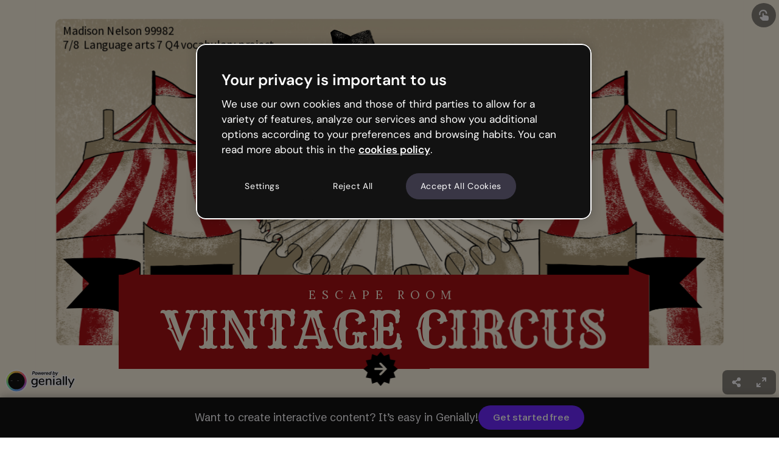

--- FILE ---
content_type: text/javascript
request_url: https://statics-view.genially.com/view/static/js/runtime.0601cbc3.js
body_size: 2453
content:
(()=>{"use strict";var e={},r={};function t(a){var o=r[a];if(void 0!==o)return o.exports;var c=r[a]={exports:{}};return e[a].call(c.exports,c,c.exports,t),c.exports}t.m=e,t.amdD=function(){throw new Error("define cannot be used indirect")},(()=>{var e=[];t.O=(r,a,o,c)=>{if(!a){var n=1/0;for(d=0;d<e.length;d++){a=e[d][0],o=e[d][1],c=e[d][2];for(var i=!0,l=0;l<a.length;l++)(!1&c||n>=c)&&Object.keys(t.O).every((e=>t.O[e](a[l])))?a.splice(l--,1):(i=!1,c<n&&(n=c));if(i){e.splice(d--,1);var f=o();void 0!==f&&(r=f)}}return r}c=c||0;for(var d=e.length;d>0&&e[d-1][2]>c;d--)e[d]=e[d-1];e[d]=[a,o,c]}})(),t.n=e=>{var r=e&&e.__esModule?()=>e.default:()=>e;return t.d(r,{a:r}),r},(()=>{var e,r=Object.getPrototypeOf?e=>Object.getPrototypeOf(e):e=>e.__proto__;t.t=function(a,o){if(1&o&&(a=this(a)),8&o)return a;if("object"===typeof a&&a){if(4&o&&a.__esModule)return a;if(16&o&&"function"===typeof a.then)return a}var c=Object.create(null);t.r(c);var n={};e=e||[null,r({}),r([]),r(r)];for(var i=2&o&&a;"object"==typeof i&&!~e.indexOf(i);i=r(i))Object.getOwnPropertyNames(i).forEach((e=>n[e]=()=>a[e]));return n.default=()=>a,t.d(c,n),c}})(),t.d=(e,r)=>{for(var a in r)t.o(r,a)&&!t.o(e,a)&&Object.defineProperty(e,a,{enumerable:!0,get:r[a]})},t.f={},t.e=e=>Promise.all(Object.keys(t.f).reduce(((r,a)=>(t.f[a](e,r),r)),[])),t.u=e=>"static/js/"+({1176:"charts",2042:"reactPlayerTwitch",2723:"reactPlayerMux",3392:"reactPlayerVidyard",3550:"matahari",5066:"slideThumbnail",5775:"tekcorgol",6173:"reactPlayerVimeo",6328:"reactPlayerDailyMotion",6353:"reactPlayerPreview",6463:"reactPlayerKaltura",6887:"reactPlayerFacebook",7458:"reactPlayerFilePlayer",7461:"tekcorgol-react",7570:"reactPlayerMixcloud",7627:"reactPlayerStreamable",8413:"downloadSummaryPdf",8446:"reactPlayerYouTube",8747:"sketch",9227:"tableChart",9340:"reactPlayerWistia",9979:"reactPlayerSoundCloud"}[e]||e)+"."+{415:"a53d1735",485:"dca9de5c",934:"208a4890",1176:"6671d47c",1267:"5eb50902",1391:"0e6720e1",1550:"838bfe62",1616:"2263a444",2042:"3321c898",2080:"18d8789d",2101:"c98e993a",2147:"30a70930",2318:"e263f1ff",2342:"705cd39b",2417:"797a8ef9",2641:"dd048e7a",2723:"2fcdcec0",2965:"64c8611a",2991:"5ee3f04b",3161:"e0540718",3298:"a7538276",3392:"afe8111e",3513:"30d08300",3550:"56c33b36",3639:"6b3a7af7",3885:"84c9fccf",4336:"44cf9f53",4358:"466b89db",4521:"95625d19",4691:"9f1b7595",5031:"05cc305e",5066:"b13cf538",5086:"823ab2a9",5262:"65ed099f",5630:"6e7a3e59",5775:"6eb23e66",6173:"a77bd4f3",6328:"4eb966af",6353:"789767e8",6388:"4c66dc1b",6463:"aa51a9cf",6677:"f8be8d3c",6814:"49c98685",6887:"ff38ef64",6993:"21a8ff3b",7140:"dad9db01",7458:"3e9abc88",7461:"9e5eea37",7570:"22db71f8",7627:"8c3061f1",7726:"961e55eb",8020:"0bc9e56f",8244:"21786b74",8330:"47bdaae6",8372:"d8df6029",8413:"76949b1f",8446:"4e6ebab2",8747:"137a608e",8916:"761b62d8",8938:"41b6943f",8968:"5ce3573d",9227:"4eda3c05",9340:"c32319fc",9398:"71146566",9576:"59a3d9df",9912:"d9000572",9979:"ac53c8d8"}[e]+".chunk.js",t.miniCssF=e=>{},t.g=function(){if("object"===typeof globalThis)return globalThis;try{return this||new Function("return this")()}catch(e){if("object"===typeof window)return window}}(),t.o=(e,r)=>Object.prototype.hasOwnProperty.call(e,r),(()=>{var e={},r="@genially/view-client:";t.l=(a,o,c,n)=>{if(e[a])e[a].push(o);else{var i,l;if(void 0!==c)for(var f=document.getElementsByTagName("script"),d=0;d<f.length;d++){var b=f[d];if(b.getAttribute("src")==a||b.getAttribute("data-webpack")==r+c){i=b;break}}i||(l=!0,(i=document.createElement("script")).charset="utf-8",i.timeout=120,t.nc&&i.setAttribute("nonce",t.nc),i.setAttribute("data-webpack",r+c),i.src=a),e[a]=[o];var u=(r,t)=>{i.onerror=i.onload=null,clearTimeout(s);var o=e[a];if(delete e[a],i.parentNode&&i.parentNode.removeChild(i),o&&o.forEach((e=>e(t))),r)return r(t)},s=setTimeout(u.bind(null,void 0,{type:"timeout",target:i}),12e4);i.onerror=u.bind(null,i.onerror),i.onload=u.bind(null,i.onload),l&&document.head.appendChild(i)}}})(),t.r=e=>{"undefined"!==typeof Symbol&&Symbol.toStringTag&&Object.defineProperty(e,Symbol.toStringTag,{value:"Module"}),Object.defineProperty(e,"__esModule",{value:!0})},t.p="https://statics-view.genially.com/view/",(()=>{var e={9121:0};t.f.j=(r,a)=>{var o=t.o(e,r)?e[r]:void 0;if(0!==o)if(o)a.push(o[2]);else if(9121!=r){var c=new Promise(((t,a)=>o=e[r]=[t,a]));a.push(o[2]=c);var n=t.p+t.u(r),i=new Error;t.l(n,(a=>{if(t.o(e,r)&&(0!==(o=e[r])&&(e[r]=void 0),o)){var c=a&&("load"===a.type?"missing":a.type),n=a&&a.target&&a.target.src;i.message="Loading chunk "+r+" failed.\n("+c+": "+n+")",i.name="ChunkLoadError",i.type=c,i.request=n,o[1](i)}}),"chunk-"+r,r)}else e[r]=0},t.O.j=r=>0===e[r];var r=(r,a)=>{var o,c,n=a[0],i=a[1],l=a[2],f=0;if(n.some((r=>0!==e[r]))){for(o in i)t.o(i,o)&&(t.m[o]=i[o]);if(l)var d=l(t)}for(r&&r(a);f<n.length;f++)c=n[f],t.o(e,c)&&e[c]&&e[c][0](),e[c]=0;return t.O(d)},a=self.webpackChunk_genially_view_client=self.webpackChunk_genially_view_client||[];a.forEach(r.bind(null,0)),a.push=r.bind(null,a.push.bind(a))})()})();
//# sourceMappingURL=https://s3-static-genially.genially.com/view/static/js/runtime.0601cbc3.js.map

--- FILE ---
content_type: application/javascript; charset=UTF-8
request_url: https://dev.visualwebsiteoptimizer.com/dcdn/settings.js?a=651973&settings_type=4&ts=1769085468&dt=spider&cc=US
body_size: 15479
content:
try{(function() {
        var ctId=+new Date(),dtc=VWO._.dtc=VWO._.dtc || {ctId:ctId,js:{},tag:[]};
        dtc.js[ctId]=function(){var cb=function(){setTimeout(function(){for(var i=0; i<VWO._.dtc.tag.length;i++){VWO._.coreLib.lS(VWO._.dtc.tag[i])}}, 1000 )};if(document.readyState=='interactive' || document.readyState=='complete')cb();else document.addEventListener('DOMContentLoaded', cb)};
        dtc.sC=function(){ return _vwo_s().f_e(_vwo_s().dt(),'mobile') };;}
        )();;VWO._.dtc.tC= function(){ return _vwo_t.cm('eO','js',VWO._.dtc.ctId); };window.VWO = window.VWO || [];  window.VWO.data = window.VWO.data || {}; window.VWO.sTs = 1769085468;(function(){var VWOOmniTemp={};window.VWOOmni=window.VWOOmni||{};for(var key in VWOOmniTemp)Object.prototype.hasOwnProperty.call(VWOOmniTemp,key)&&(window.VWOOmni[key]=VWOOmniTemp[key]);window._vwoIntegrationsLoaded=1;pushBasedCommonWrapper({integrationName:"GA4",getExperimentList:function(){return [551,527]},accountSettings:function(){var accountIntegrationSettings={};if(accountIntegrationSettings["debugType"]=="ga4"&&accountIntegrationSettings["debug"]){accountIntegrationSettings["debug"]=1}else{accountIntegrationSettings["debug"]=0}return accountIntegrationSettings},pushData:function(expId,variationId){var accountIntegrationSettings={};var ga4Setup=accountIntegrationSettings["setupVia"]||"gtag";if(typeof window.gtag!=="undefined"&&ga4Setup=="gtag"){window.gtag("event","VWO",{vwo_campaign_name:window._vwo_exp[expId].name+":"+expId,vwo_variation_name:window._vwo_exp[expId].comb_n[variationId]+":"+variationId});window.gtag("event","experience_impression",{exp_variant_string:"VWO-"+expId+"-"+variationId});return true}return false}})();pushBasedCommonWrapper({integrationName:"GA4-GTM",getExperimentList:function(){return [551,527]},accountSettings:function(){var accountIntegrationSettings={};if(accountIntegrationSettings["debugType"]=="gtm"&&accountIntegrationSettings["debug"]){accountIntegrationSettings["debug"]=1}else{accountIntegrationSettings["debug"]=0}return accountIntegrationSettings},pushData:function(expId,variationId){var accountIntegrationSettings={};var ga4Setup=accountIntegrationSettings["setupVia"]||"gtm";var dataVariable=accountIntegrationSettings["dataVariable"]||"dataLayer";if(typeof window[dataVariable]!=="undefined"&&ga4Setup=="gtm"){window[dataVariable].push({event:"vwo-data-push-ga4",vwo_exp_variant_string:"VWO-"+expId+"-"+variationId});return true}return false}})();
        pushBasedCommonWrapper({integrationName:"snowplow",getExperimentList:function(){return [545]},accountSettings:function(){return {"snoplowIntegrationVersion":3}},pushData:function(expId,variationId,visitorUuid){var snowplowSettings={"snoplowIntegrationVersion":3};var version=snowplowSettings&&snowplowSettings.snoplowIntegrationVersion?snowplowSettings.snoplowIntegrationVersion:2;var data={category:"VWO",action:expId+":"+window._vwo_exp[expId].name,label:variationId+":"+window._vwo_exp[expId].comb_n[variationId],property:visitorUuid};var snowplowInstance=snowplowSettings&&snowplowSettings.instanceName?snowplowSettings.instanceName:"snowplow";if(window[snowplowInstance]){if(version===3){window[snowplowInstance]("trackStructEvent",data)}else{if(!window.Snowplow){window[snowplowInstance]("trackStructEvent",data)}else{window[snowplowInstance]("trackStructEvent",data.category,data.action,data.label,data.property)}}return true}return false}})();
        ;})();(function(){window.VWO=window.VWO||[];var pollInterval=100;var _vis_data={};var intervalObj={};var analyticsTimerObj={};var experimentListObj={};window.VWO.push(["onVariationApplied",function(data){if(!data){return}var expId=data[1],variationId=data[2];if(expId&&variationId&&["VISUAL_AB","VISUAL","SPLIT_URL"].indexOf(window._vwo_exp[expId].type)>-1){}}])})();window.VWO.push(['updateSettings',{"551":[{"isEventMigrated":true,"pgre":true,"name":"Test ED_ Cambios en ?from COLLAPSED_SOCIAL_VIEW","segment_code":"((((_vwo_s().f_e(_vwo_s().Co(2),'ES'))) || ((_vwo_s().f_e(_vwo_s().Co(2),'US'))) || ((_vwo_s().f_e(_vwo_s().Co(2),'MX'))) || ((_vwo_s().f_e(_vwo_s().Co(2),'CA'))) || ((_vwo_s().f_e(_vwo_s().Co(2),'GB'))) || ((_vwo_s().f_e(_vwo_s().Co(2),'PL')))))","ep":1769068527000,"clickmap":0,"urlRegex":"^.*https\\:\\\/\\\/view\\-pd\\-56913\\-view\\-social\\-query\\-params\\-dynamic\\.genial\\.ly\\\/.*$","multiple_domains":0,"ibe":1,"manual":false,"comb_n":{"1":"Control","2":"Collapsed"},"version":4,"ss":{"csa":0},"GTM":1,"type":"VISUAL_AB","globalCode":{"pre":"<script type='text\/javascript'>\n;(function(){try{var findReactInternalInstanceKey=function(element){return Object.keys(element).find(function(n){return n.startsWith(\"__reactInternalInstance$\")||n.startsWith(\"__reactFiber$\")})},getFiberNode=function(DOMNode,reactInternalsKey){if(DOMNode&&reactInternalsKey)return DOMNode[reactInternalsKey]},updateFiberNode=function(node,fiber,reactInternalsKey){var nodeName=(nodeName=node.nodeName)&&nodeName.toLowerCase();fiber.stateNode=node,fiber.child=null,fiber.tag=node.nodeType===Node.ELEMENT_NODE?5:6,fiber.type&&(fiber.type=fiber.elementType=\"vwo-\"+nodeName),fiber.alternate&&(fiber.alternate.stateNode=node),node[reactInternalsKey]=fiber},updatePropsNode=function(option,el){function vwoAttrTimeout(){var key=Object.keys(el).find(function(n){return n.startsWith(\"__reactProps$\")})||\"\",endTime=Date.now();if(key&&el[key])switch(option.name){case\"href\":el[key].href=option.value;break;case\"onClick\":el[key].onClick&&delete el[key].onClick;break;case\"onChange\":el[key].onChange&&el[key].onChange({target:el})}key||3e3<endTime-startTime||setTimeout(vwoAttrTimeout,1)}var startTime=Date.now();vwoAttrTimeout()};window.originalReplaceWith||(window.originalReplaceWith=vwo_$.fn.replaceWith),vwo_$.fn.replaceWith2&&!window.originalReplaceWithBeforeReact?window.originalReplaceWithBeforeReact=vwo_$.fn.replaceWith2:vwo_$.fn.replaceWith&&!window.originalReplaceWithBeforeReact&&(window.originalReplaceWithBeforeReact=vwo_$.fn.replaceWith),vwo_$.fn.replaceWith=vwo_$.fn.replaceWith2=function(i){var isInputANode,reactInternalsKey;return this.length?(isInputANode=!1,\"object\"==typeof i?isInputANode=!0:i=i.trim(),(reactInternalsKey=findReactInternalInstanceKey(this[0]))?i?this.each(function(t,e){var fiber=getFiberNode(e,reactInternalsKey),node=document.createElement(\"div\");node.innerHTML=isInputANode?i.nodeType===Node.TEXT_NODE?i.textContent:i.outerHTML:i,fiber&&updateFiberNode(node.firstChild,fiber,reactInternalsKey),node.firstChild&&(node.firstChild.__vwoControlOuterHTML=e.__vwoControlOuterHTML||e.outerHTML,node.firstChild.__vwoExpInnerHTML=node.firstChild.innerHTML),e.parentNode&&e.parentNode.replaceChild(node.firstChild,e)}):this:originalReplaceWithBeforeReact.apply(this,[].slice.call(arguments))):this},vwo_$.fn.html&&!window.originalHtmlBeforeReact&&(window.originalHtmlBeforeReact=vwo_$.fn.html),vwo_$.fn.html=function(n){if(!this.length)return this;this.each(function(t,e){e.hasOwnProperty(\"__vwoControlInnerHTML\")||(e.__vwoControlInnerHTML=e.innerHTML.replaceAll(\/(?=<!--)([\\s\\S]*?)-->\/gm,\"\"),e.__vwoExpInnerHTML=n)});var node,reactInternalsKey=findReactInternalInstanceKey(this[0]);return reactInternalsKey&&n&&((node=document.createElement(\"div\")).innerHTML=n),void 0===n?this[0]&&this[0].innerHTML:this.each(function(t,e){var isFirstChildReferred=!1,fiber=(reactInternalsKey&&node&&(isFirstChildReferred=1===e.childNodes.length&&1===node.childNodes.length),getFiberNode(isFirstChildReferred?e.firstChild:e,reactInternalsKey));e.innerHTML=n,fiber&&e&&updateFiberNode(isFirstChildReferred?e.firstChild:e,fiber,reactInternalsKey)})},vwo_$.fn.vwoReplaceWith=function(){if(this.length){var content=this[0].outerHTML;if(content)return vwo_$(this).replaceWith(content)}return this},vwo_$.fn.vwoAttr&&!window.originalVwoAttrBeforeReact&&(window.originalVwoAttrBeforeReact=vwo_$.fn.vwoAttr),vwo_$.fn.vwoAttr=function(){var newHref_1;return this.length&&1===arguments.length&&arguments[0].href&&(newHref_1=arguments[0].href,this.each(function(i,el){updatePropsNode({name:\"onClick\"},el),updatePropsNode({name:\"href\",value:newHref_1},el)})),originalVwoAttrBeforeReact.apply(this,[].slice.call(arguments))}}catch(e){console.info(e)}})();(function(){try{var getFiberNode=function(DOMNode,reactInternalsKey){if(DOMNode&&reactInternalsKey)return DOMNode[reactInternalsKey]};window.originalBeforeReact||(window.originalBeforeReact=vwo_$.fn.before),vwo_$.fn.before=function(i){try{if(!this.length)return this;var isInputANode=!1,reactInternalsKey=(\"object\"==typeof i&&(isInputANode=!0),element=this[0],Object.keys(element).find(function(n){return n.startsWith(\"__reactInternalInstance$\")||n.startsWith(\"__reactFiber$\")}));if(reactInternalsKey){if(!i)return this;var nodeToBeInserted_1=i[0]||i;if(!nodeToBeInserted_1)return this;this.each(function(t,e){var _c,element,fiber=getFiberNode(e,reactInternalsKey);document.createElement(\"div\");fiber&&isInputANode&&(fiber=(null==(fiber=getFiberNode(e,reactInternalsKey))?void 0:fiber.return)!==getFiberNode(e.parentNode,reactInternalsKey)||!(null!=(fiber=getFiberNode(e.parentNode,reactInternalsKey))&&fiber.stateNode),_c=(null==(_c=getFiberNode(nodeToBeInserted_1,reactInternalsKey))?void 0:_c.return)!==getFiberNode(nodeToBeInserted_1.parentNode,reactInternalsKey)||!(null!=(_c=getFiberNode(nodeToBeInserted_1.parentNode,reactInternalsKey))&&_c.stateNode),!!(element=e)&&Object.keys(element).some(function(n){return n.startsWith(\"__reactInternalInstance$\")})&&(fiber||_c)||(nodeToBeInserted_1.previousElementSibling&&null!=(element=getFiberNode(nodeToBeInserted_1.previousElementSibling,reactInternalsKey))&&element.sibling&&(getFiberNode(nodeToBeInserted_1.previousElementSibling,reactInternalsKey).sibling=getFiberNode(nodeToBeInserted_1.nextElementSibling,reactInternalsKey)),(null==(fiber=nodeToBeInserted_1.parentNode)?void 0:fiber.firstChild)===nodeToBeInserted_1&&nodeToBeInserted_1.nextElementSibling&&null!=(_c=getFiberNode(nodeToBeInserted_1.parentNode,reactInternalsKey))&&_c.child&&(getFiberNode(nodeToBeInserted_1.parentNode,reactInternalsKey).child=getFiberNode(nodeToBeInserted_1.nextElementSibling,reactInternalsKey)),e.previousElementSibling&&null!=(element=getFiberNode(e.previousElementSibling,reactInternalsKey))&&element.sibling&&(getFiberNode(e.previousElementSibling,reactInternalsKey).sibling=getFiberNode(nodeToBeInserted_1,reactInternalsKey)),nodeToBeInserted_1&&null!=(fiber=getFiberNode(nodeToBeInserted_1,reactInternalsKey))&&fiber.sibling&&(getFiberNode(nodeToBeInserted_1,reactInternalsKey).sibling=getFiberNode(e,reactInternalsKey)),nodeToBeInserted_1&&null!=(_c=getFiberNode(nodeToBeInserted_1,reactInternalsKey))&&_c.return&&(getFiberNode(nodeToBeInserted_1,reactInternalsKey).return=getFiberNode(e.parentNode,reactInternalsKey)),e.parentNode.firstChild===e&&null!=(element=getFiberNode(e.parentNode,reactInternalsKey))&&element.child&&(getFiberNode(e.parentNode,reactInternalsKey).child=getFiberNode(nodeToBeInserted_1,reactInternalsKey)),nodeToBeInserted_1.previousElementSibling&&null!=(_c=null==(fiber=getFiberNode(nodeToBeInserted_1.previousElementSibling,reactInternalsKey))?void 0:fiber.alternate)&&_c.sibling&&(getFiberNode(nodeToBeInserted_1.previousElementSibling,reactInternalsKey).alternate.sibling=null==(element=getFiberNode(nodeToBeInserted_1.nextElementSibling,reactInternalsKey))?void 0:element.alternate),(null==(fiber=nodeToBeInserted_1.parentNode)?void 0:fiber.firstChild)===nodeToBeInserted_1&&nodeToBeInserted_1.nextElementSibling&&null!=(element=null==(_c=getFiberNode(nodeToBeInserted_1.parentNode,reactInternalsKey))?void 0:_c.alternate)&&element.child&&(getFiberNode(nodeToBeInserted_1.parentNode,reactInternalsKey).alternate.child=null==(fiber=getFiberNode(nodeToBeInserted_1.nextElementSibling,reactInternalsKey))?void 0:fiber.alternate),e.previousElementSibling&&null!=(element=null==(_c=getFiberNode(e.previousElementSibling,reactInternalsKey))?void 0:_c.alternate)&&element.sibling&&(getFiberNode(e.previousElementSibling,reactInternalsKey).alternate.sibling=null==(fiber=getFiberNode(nodeToBeInserted_1,reactInternalsKey))?void 0:fiber.alternate),nodeToBeInserted_1&&null!=(element=null==(_c=getFiberNode(nodeToBeInserted_1,reactInternalsKey))?void 0:_c.alternate)&&element.sibling&&(getFiberNode(nodeToBeInserted_1,reactInternalsKey).alternate.sibling=null==(fiber=getFiberNode(e,reactInternalsKey))?void 0:fiber.alternate),nodeToBeInserted_1&&null!=(element=null==(_c=getFiberNode(nodeToBeInserted_1,reactInternalsKey))?void 0:_c.alternate)&&element.return&&(getFiberNode(nodeToBeInserted_1,reactInternalsKey).alternate.return=null==(fiber=getFiberNode(e.parentNode,reactInternalsKey))?void 0:fiber.alternate),e.parentNode.firstChild===e&&null!=(element=null==(_c=getFiberNode(e.parentNode,reactInternalsKey))?void 0:_c.alternate)&&element.child&&(getFiberNode(e.parentNode,reactInternalsKey).alternate.child=null==(fiber=getFiberNode(nodeToBeInserted_1,reactInternalsKey))?void 0:fiber.alternate)))})}}catch(e){}var element;return originalBeforeReact.apply(this,[].slice.call(arguments))}}catch(e){console.info(e)}})();<\/script>","post":""},"exclude_url":"","varSegAllowed":false,"status":"RUNNING","muts":{"post":{"enabled":true,"refresh":true}},"sections":{"1":{"segment":{"1":1,"2":1},"variations":{"1":"[]","2":"[{\"js\":\"<script type='text\\\/javascript'>;\\n\\\/*vwo_debug log(\\\"content\\\",\\\"head\\\"); vwo_debug*\\\/ var experiment = 'COLLAPSED_SOCIAL_VIEW';\\nvar variant = 'collapsed';\\nwindow.geniallyExperiments = window.geniallyExperiments || {};\\nwindow.geniallyExperimentVariants = window.geniallyExperimentVariants || {};\\nwindow.geniallyExperiments[experiment] = 'enabled';\\nwindow.geniallyExperimentVariants[experiment] = (\\nwindow.geniallyExperimentVariants[experiment] || []\\n).concat(variant);\\nwindow.dispatchEvent(\\n   new CustomEvent('geniallyexperiment', {\\n     detail: {\\n       experiment,\\n       state: window.geniallyExperiments[experiment],\\n       variants: window.geniallyExperimentVariants[experiment]\\n     }\\n   })\\n );\\n <\\\/script>\",\"xpath\":\"HEAD\"},{\"js\":\"var ctx=vwo_$(x),el;\\n\\\/*vwo_debug log(\\\"content\\\",\\\".Watermarkstyled__StyledWatermark-sc-11r3nbg-2 > a:nth-of-type(1)\\\"); vwo_debug*\\\/;\\nel=vwo_$(\\\".Watermarkstyled__StyledWatermark-sc-11r3nbg-2 > a:nth-of-type(1)\\\");\\nel.replaceWith(`<a  href=\\\\\\\"https:\\\/\\\/genially.com?from=watermark-powered-collapsed\\\\\\\" target=\\\\\\\"_blank\\\\\\\" rel=\\\\\\\"noopener\\\\\\\" title=\\\\\\\"Genially home page\\\\\\\" style=\\\\\\\"display: flex;\\\\\\\"> <div  data-cy=\\\\\\\"defaultWatermark\\\\\\\" class=\\\\\\\"Watermarkstyled__StyledWatermarkContainer-sc-11r3nbg-0 kHFhKf\\\\\\\"><svg  xmlns=\\\\\\\"http:\\\/\\\/www.w3.org\\\/2000\\\/svg\\\\\\\" viewBox=\\\\\\\"0 0 712 264\\\\\\\" preserveAspectRatio=\\\\\\\"xMinYMid meet\\\\\\\" aria-hidden=\\\\\\\"true\\\\\\\" class=\\\\\\\"DefaultWatermarkstyled__SvgWrapper-sc-1qzw713-12 DefaultWatermarkstyled-sc-1qzw713-11 hAmUPV cUnVjM\\\\\\\"> <linearGradient  id=\\\\\\\"Degradado1\\\\\\\" x1=\\\\\\\"127.14\\\\\\\" y1=\\\\\\\"71.06\\\\\\\" x2=\\\\\\\"180.74\\\\\\\" y2=\\\\\\\"102.01\\\\\\\" gradientUnits=\\\\\\\"userSpaceOnUse\\\\\\\"> <stop  offset=\\\\\\\"0\\\\\\\" stop-color=\\\\\\\"#f3b444\\\\\\\"><\\\/stop> <stop  offset=\\\\\\\"1\\\\\\\" stop-color=\\\\\\\"#f15480\\\\\\\"><\\\/stop> <\\\/linearGradient> <linearGradient  id=\\\\\\\"Degradado2\\\\\\\" x1=\\\\\\\"179.91\\\\\\\" y1=\\\\\\\"160.94\\\\\\\" x2=\\\\\\\"179.91\\\\\\\" y2=\\\\\\\"101.73\\\\\\\" gradientUnits=\\\\\\\"userSpaceOnUse\\\\\\\"> <stop  offset=\\\\\\\"0\\\\\\\" stop-color=\\\\\\\"#b157ce\\\\\\\"><\\\/stop> <stop  offset=\\\\\\\"1\\\\\\\" stop-color=\\\\\\\"#f15480\\\\\\\"><\\\/stop> <\\\/linearGradient> <linearGradient  id=\\\\\\\"Degradado3\\\\\\\" x1=\\\\\\\"128.39\\\\\\\" y1=\\\\\\\"188.21\\\\\\\" x2=\\\\\\\"181.25\\\\\\\" y2=\\\\\\\"157.69\\\\\\\" gradientUnits=\\\\\\\"userSpaceOnUse\\\\\\\"> <stop  offset=\\\\\\\"0\\\\\\\" stop-color=\\\\\\\"#5da5fb\\\\\\\"><\\\/stop> <stop  offset=\\\\\\\"1\\\\\\\" stop-color=\\\\\\\"#b157ce\\\\\\\"><\\\/stop> <\\\/linearGradient> <linearGradient  id=\\\\\\\"Degradado4\\\\\\\" x1=\\\\\\\"79.1\\\\\\\" y1=\\\\\\\"157.2\\\\\\\" x2=\\\\\\\"130.7\\\\\\\" y2=\\\\\\\"186.99\\\\\\\" gradientUnits=\\\\\\\"userSpaceOnUse\\\\\\\"> <stop  offset=\\\\\\\"0\\\\\\\" stop-color=\\\\\\\"#74e6a7\\\\\\\"><\\\/stop> <stop  offset=\\\\\\\"1\\\\\\\" stop-color=\\\\\\\"#5da5fb\\\\\\\"><\\\/stop> <\\\/linearGradient> <linearGradient  id=\\\\\\\"Degradado5\\\\\\\" x1=\\\\\\\"81.29\\\\\\\" y1=\\\\\\\"99.42\\\\\\\" x2=\\\\\\\"81.29\\\\\\\" y2=\\\\\\\"158.71\\\\\\\" gradientUnits=\\\\\\\"userSpaceOnUse\\\\\\\"> <stop  offset=\\\\\\\"0\\\\\\\" stop-color=\\\\\\\"#c8ed5c\\\\\\\"><\\\/stop> <stop  offset=\\\\\\\"1\\\\\\\" stop-color=\\\\\\\"#74e6a7\\\\\\\"><\\\/stop> <\\\/linearGradient> <linearGradient  id=\\\\\\\"Degradado6\\\\\\\" x1=\\\\\\\"81.87\\\\\\\" y1=\\\\\\\"101.2\\\\\\\" x2=\\\\\\\"131.39\\\\\\\" y2=\\\\\\\"72.61\\\\\\\" gradientUnits=\\\\\\\"userSpaceOnUse\\\\\\\"> <stop  offset=\\\\\\\"0\\\\\\\" stop-color=\\\\\\\"#c8ed5c\\\\\\\"><\\\/stop> <stop  offset=\\\\\\\"1\\\\\\\" stop-color=\\\\\\\"#f3b444\\\\\\\"><\\\/stop> <\\\/linearGradient> <circle  cx=\\\\\\\"132\\\\\\\" cy=\\\\\\\"132\\\\\\\" r=\\\\\\\"111.98\\\\\\\" class=\\\\\\\"DefaultWatermarkstyled__OuterCircle-sc-1qzw713-10 hXWFWI\\\\\\\"><\\\/circle> <g  class=\\\\\\\"DefaultWatermarkstyled__GradientBackground-sc-1qzw713-0 koEEp\\\\\\\"> <path  d=\\\\\\\"M219.32,83.6A99.79,99.79,0,0,0,132,32.14V132Z\\\\\\\" style=\\\\\\\"fill: url(&quot;#Degradado1&quot;);\\\\\\\"><\\\/path> <path  d=\\\\\\\"M217.58,183.42a99.81,99.81,0,0,0,.9-101.35L132,132Z\\\\\\\" style=\\\\\\\"fill: url(&quot;#Degradado2&quot;);\\\\\\\"><\\\/path> <path  d=\\\\\\\"M130.26,231.82a99.78,99.78,0,0,0,88.22-49.89L132,132Z\\\\\\\" style=\\\\\\\"fill: url(&quot;#Degradado3&quot;);\\\\\\\"><\\\/path> <path  d=\\\\\\\"M44.68,180.4A99.79,99.79,0,0,0,132,231.86V132Z\\\\\\\" style=\\\\\\\"fill: url(&quot;#Degradado4&quot;);\\\\\\\"><\\\/path> <path  d=\\\\\\\"M46.42,80.58a99.81,99.81,0,0,0-.9,101.35L132,132Z\\\\\\\" style=\\\\\\\"fill: url(&quot;#Degradado5&quot;);\\\\\\\"><\\\/path> <path  d=\\\\\\\"M133.74,32.18A99.78,99.78,0,0,0,45.52,82.07L132,132Z\\\\\\\" style=\\\\\\\"fill: url(&quot;#Degradado6&quot;);\\\\\\\"><\\\/path> <\\\/g> <circle  cx=\\\\\\\"132\\\\\\\" cy=\\\\\\\"132\\\\\\\" r=\\\\\\\"81.73\\\\\\\" class=\\\\\\\"DefaultWatermarkstyled__InnerCircle-sc-1qzw713-9 iOvteq\\\\\\\"><\\\/circle> <g  class=\\\\\\\"DefaultWatermarkstyled__Icon-sc-1qzw713-2\\\\\\\"> <path  d=\\\\\\\"M180.3,130h0a9.62,9.62,0,0,0-9.44,7.72A39.19,39.19,0,1,1,145.32,93a9.34,9.34,0,0,0,11.23-4l.42-.71a9.28,9.28,0,0,0-5-13.44,58.5,58.5,0,1,0,37.8,66.53A9.62,9.62,0,0,0,180.3,130Z\\\\\\\" class=\\\\\\\"DefaultWatermarkstyled__Arc-sc-1qzw713-4 lkGRIe\\\\\\\"><\\\/path> <circle  cx=\\\\\\\"148.15\\\\\\\" cy=\\\\\\\"138.69\\\\\\\" r=\\\\\\\"12.74\\\\\\\" class=\\\\\\\"DefaultWatermarkstyled__Dot-sc-1qzw713-5 leOakk\\\\\\\"><\\\/circle> <\\\/g> <g  class=\\\\\\\"DefaultWatermarkstyled__Text-sc-1qzw713-6\\\\\\\"> <path  d=\\\\\\\"M449.26 74.8755C449.206 74.8393 449.152 74.8024 449.098 74.7648C448.104 74.0645 447.209 73.274 446.413 72.4049C444.717 73.8685 442.815 75.0386 440.743 75.9176C438.124 77.0431 435.355 77.5647 432.528 77.5647C429.325 77.5647 426.123 76.9094 423.208 75.2774L423.151 75.245C420.835 73.9222 418.939 72.123 417.516 69.9346L417.376 70.7244C416.736 74.3537 413.581 76.9994 409.895 76.9994H403.533C401.549 76.9994 399.655 76.2243 398.245 74.8576C397.546 75.2487 396.824 75.6021 396.08 75.9178C393.46 77.0432 390.692 77.5647 387.865 77.5647C384.662 77.5647 381.46 76.9094 378.545 75.2774L378.488 75.245C376.984 74.3861 375.657 73.3264 374.522 72.0897L374.265 72.6367C373.012 75.2997 370.334 76.9997 367.39 76.9997H360.84C358.949 76.9997 357.207 76.3058 355.869 75.1479C354.513 76.32 352.759 76.9997 350.897 76.9997H344.3C341.533 76.9997 339.081 75.5128 337.752 73.2575C336.305 74.3463 334.729 75.2457 333.036 75.948C330.376 77.052 327.571 77.5647 324.705 77.5647C321.423 77.5647 318.171 76.83 315.235 75.0692C315.204 75.0502 315.172 75.031 315.141 75.0115C312.353 73.2836 310.185 70.8849 308.742 67.9445C308.087 66.6086 307.621 65.2279 307.322 63.8221C305.373 64.3056 303.355 64.5349 301.311 64.56L300.211 70.735C299.566 74.3591 296.414 76.9988 292.732 76.9988H286.37C284.125 76.9988 281.995 76.0062 280.552 74.2875C279.108 72.5688 278.499 70.2998 278.887 68.0895L284.683 35.1141C285.322 31.4822 288.477 28.8335 292.166 28.8335H304.512C307.724 28.8335 311.09 29.3719 314.09 31.0341C316.823 32.5019 319.115 34.6834 320.574 37.6159C320.78 38.0144 320.966 38.4176 321.134 38.8248C323.535 37.9257 326.05 37.5021 328.616 37.5021C331.534 37.5021 334.43 38.0834 337.101 39.4512C338.369 38.5589 339.894 38.0676 341.473 38.0676H347.787C349.404 38.0676 350.909 38.5744 352.146 39.4417C353.399 38.5649 354.912 38.0676 356.505 38.0676H363.526C365.141 38.0676 366.647 38.5736 367.885 39.4418C369.136 38.5659 370.649 38.0676 372.244 38.0676H378.558C380.164 38.0676 381.702 38.575 382.971 39.4802C383.15 39.3989 383.331 39.3198 383.514 39.243C386.29 38.0415 389.238 37.5021 392.247 37.5021C395.429 37.5021 398.637 38.1623 401.541 39.8557C401.794 40.003 402.042 40.1561 402.285 40.3149C403.672 38.9175 405.59 38.0673 407.68 38.0673H413.382C414.396 38.0673 415.388 38.2699 416.306 38.6523C416.427 38.6082 416.549 38.5652 416.672 38.5233C418.693 37.8321 420.783 37.5021 422.9 37.5021C424.746 37.5021 426.514 38.1729 427.887 39.3673C427.983 39.3252 428.08 39.2838 428.177 39.243C430.953 38.0415 433.901 37.5021 436.91 37.5021C440.092 37.5021 443.3 38.1623 446.204 39.8557C447.43 40.5705 448.545 41.4212 449.533 42.4013C451.044 41.1215 452.72 40.0652 454.551 39.2535C457.154 38.0668 459.92 37.5016 462.757 37.5016C463.203 37.5016 463.655 37.5149 464.111 37.5441L464.697 34.1818C465.332 30.5455 468.489 27.8916 472.182 27.8916H478.543C480.787 27.8916 482.916 28.8833 484.36 30.6009C485.396 31.8335 486.002 33.3495 486.119 34.9241L486.253 34.1672C486.893 30.5377 490.048 27.8916 493.735 27.8916H500.096C502.34 27.8916 504.469 28.8833 505.913 30.6009C507.356 32.3184 507.967 34.586 507.58 36.7957L507.444 37.5689C509.517 37.7456 511.558 38.2778 513.471 39.2482C514.674 38.4862 516.081 38.0676 517.539 38.0676H524.372C527.073 38.0676 529.501 39.4905 530.852 41.696C532.23 39.4465 534.682 38.0676 537.331 38.0676H544.116C546.86 38.0676 549.39 39.5462 550.736 41.9359C552.082 44.3256 552.035 47.2552 550.613 49.6003L529.926 83.7063C528.549 85.9767 526.086 87.3634 523.43 87.3634H516.738C513.983 87.3634 511.443 85.8717 510.102 83.4654C508.761 81.059 508.828 78.1152 510.278 75.7726L510.374 75.6162C510.245 75.678 510.114 75.7386 509.983 75.798C507.371 76.9944 504.594 77.5643 501.746 77.5643C499.848 77.5643 497.896 77.2931 495.996 76.6074L495.907 76.5758C495.116 76.8514 494.273 76.999 493.405 76.999H487.75C485.505 76.999 483.374 76.0057 481.93 74.2858C480.935 73.0999 480.337 71.6523 480.189 70.1429L480.089 70.7133C479.453 74.3475 476.296 76.999 472.606 76.999H466.951C466.12 76.999 465.318 76.8651 464.568 76.6175L464.453 76.6563C462.5 77.3071 460.488 77.5643 458.516 77.5643C455.294 77.5643 452.097 76.7664 449.26 74.8755Z\\\\\\\" fill=\\\\\\\"#F9F8FC\\\\\\\" class=\\\\\\\"DefaultWatermarkstyled__TextBorder-sc-1qzw713-8 kZcECH\\\\\\\"><\\\/path> <path  d=\\\\\\\"M516.738 79.7621L524.23 67.6555H522.816L517.539 45.6562H524.371L528.047 61.8612L537.33 45.6562H544.116L523.429 79.7621H516.738Z\\\\\\\" fill=\\\\\\\"#121212\\\\\\\" class=\\\\\\\"DefaultWatermarkstyled__TextContent-sc-1qzw713-7 hcpSnI\\\\\\\"><\\\/path> <path  d=\\\\\\\"M501.746 69.9642C500.552 69.9642 499.484 69.7915 498.541 69.446C497.63 69.132 496.845 68.6923 496.185 68.127C495.557 67.5617 495.054 66.965 494.677 66.3369L493.405 69.3989H487.75L493.735 35.4814H500.096L497.787 48.6716C498.698 47.6038 499.829 46.7402 501.18 46.0806C502.531 45.4211 504.086 45.0914 505.845 45.0914C507.824 45.0914 509.521 45.5782 510.934 46.5517C512.379 47.4939 513.479 48.7815 514.233 50.4145C514.987 52.0162 515.301 53.8534 515.175 55.9261C515.113 57.8732 514.72 59.6947 513.997 61.3906C513.275 63.0865 512.301 64.5782 511.076 65.8658C509.851 67.1534 508.437 68.1584 506.835 68.8807C505.264 69.603 503.568 69.9642 501.746 69.9642ZM501.274 64.4055C502.625 64.4055 503.835 64.0757 504.903 63.4162C506.002 62.7567 506.882 61.846 507.542 60.684C508.201 59.522 508.563 58.203 508.625 56.727C508.688 55.565 508.515 54.5286 508.107 53.6179C507.699 52.7071 507.086 51.9848 506.269 51.4509C505.452 50.917 504.479 50.6501 503.348 50.6501C501.997 50.6501 500.772 50.9955 499.672 51.6864C498.604 52.346 497.74 53.2724 497.08 54.4658C496.421 55.6278 496.044 56.9625 495.95 58.4699C495.887 59.6319 496.059 60.6683 496.468 61.579C496.908 62.4584 497.536 63.1493 498.353 63.6518C499.17 64.1543 500.143 64.4055 501.274 64.4055Z\\\\\\\" fill=\\\\\\\"#121212\\\\\\\" class=\\\\\\\"DefaultWatermarkstyled__TextContent-sc-1qzw713-7 hcpSnI\\\\\\\"><\\\/path> <path  d=\\\\\\\"M458.516 69.9642C456.568 69.9642 454.887 69.4931 453.474 68.551C452.092 67.5774 451.039 66.2741 450.317 64.641C449.625 62.9766 449.327 61.108 449.421 59.0352C449.516 57.0253 449.908 55.1881 450.599 53.5236C451.322 51.8278 452.28 50.3517 453.474 49.0955C454.699 47.8393 456.097 46.8658 457.668 46.1749C459.238 45.4525 460.935 45.0914 462.757 45.0914C464.61 45.0914 466.118 45.4368 467.281 46.1278C468.443 46.7873 469.307 47.6509 469.872 48.7187L472.181 35.4814H478.543L472.605 69.3989H466.951L466.809 66.1485C466.244 66.808 465.568 67.4361 464.783 68.0328C463.998 68.6295 463.087 69.1005 462.05 69.446C461.013 69.7915 459.835 69.9642 458.516 69.9642ZM461.155 64.4055C462.506 64.4055 463.731 64.06 464.83 63.3691C465.93 62.6468 466.809 61.689 467.469 60.4956C468.16 59.3022 468.537 57.9675 468.6 56.4914C468.663 55.298 468.49 54.2774 468.082 53.4294C467.673 52.5501 467.061 51.8749 466.244 51.4038C465.459 50.9013 464.5 50.6501 463.369 50.6501C462.019 50.6501 460.793 50.9955 459.694 51.6864C458.626 52.346 457.762 53.2567 457.102 54.4187C456.442 55.5807 456.081 56.8997 456.018 58.3757C455.956 59.5377 456.113 60.5741 456.49 61.4848C456.898 62.3956 457.495 63.1179 458.28 63.6518C459.066 64.1543 460.024 64.4055 461.155 64.4055Z\\\\\\\" fill=\\\\\\\"#121212\\\\\\\" class=\\\\\\\"DefaultWatermarkstyled__TextContent-sc-1qzw713-7 hcpSnI\\\\\\\"><\\\/path> <path  d=\\\\\\\"M432.526 69.9617C430.359 69.9617 428.49 69.522 426.919 68.6426C425.38 67.7633 424.201 66.5228 423.385 64.9212C422.599 63.3195 422.269 61.4509 422.395 59.3153C422.458 57.3368 422.851 55.4996 423.573 53.8038C424.327 52.0765 425.348 50.569 426.636 49.2814C427.924 47.9624 429.432 46.9418 431.16 46.2194C432.888 45.4657 434.804 45.0889 436.909 45.0889C439.045 45.0889 440.867 45.5285 442.375 46.4079C443.883 47.2872 445.014 48.4806 445.768 49.9881C446.522 51.4955 446.852 53.2385 446.757 55.217C446.757 55.8765 446.679 56.5517 446.522 57.2426C446.396 57.9021 446.255 58.5145 446.098 59.0798H426.872L427.531 55.217H440.443C440.569 54.1492 440.459 53.2542 440.113 52.5319C439.768 51.7781 439.233 51.2128 438.511 50.836C437.82 50.4591 437.003 50.2707 436.061 50.2707C434.961 50.2707 433.909 50.5219 432.903 51.0244C431.93 51.4955 431.097 52.2335 430.406 53.2385C429.715 54.2434 429.228 55.5153 428.945 57.0542L428.71 58.4203C428.49 59.6451 428.521 60.7443 428.804 61.7178C429.118 62.66 429.668 63.4137 430.453 63.979C431.238 64.5129 432.212 64.7798 433.375 64.7798C434.568 64.7798 435.589 64.5286 436.438 64.0261C437.286 63.5236 437.977 62.8798 438.511 62.0947H445.014C444.291 63.5707 443.302 64.9054 442.045 66.0988C440.82 67.2922 439.391 68.2344 437.757 68.9253C436.155 69.6162 434.411 69.9617 432.526 69.9617Z\\\\\\\" fill=\\\\\\\"#121212\\\\\\\" class=\\\\\\\"DefaultWatermarkstyled__TextContent-sc-1qzw713-7 hcpSnI\\\\\\\"><\\\/path> <path  d=\\\\\\\"M403.533 69.3964L407.68 45.6542H413.381L413.24 49.9409C413.994 48.936 414.858 48.088 415.832 47.3971C416.837 46.6748 417.937 46.1095 419.13 45.7013C420.324 45.293 421.581 45.0889 422.9 45.0889L421.769 51.8252H419.554C418.612 51.8252 417.717 51.9352 416.869 52.155C416.052 52.3434 415.298 52.6889 414.607 53.1914C413.947 53.6624 413.381 54.3062 412.91 55.1228C412.439 55.9393 412.093 56.96 411.874 58.1848L409.894 69.3964H403.533Z\\\\\\\" fill=\\\\\\\"#121212\\\\\\\" class=\\\\\\\"DefaultWatermarkstyled__TextContent-sc-1qzw713-7 hcpSnI\\\\\\\"><\\\/path> <path  d=\\\\\\\"M387.864 69.9617C385.696 69.9617 383.827 69.522 382.256 68.6426C380.717 67.7633 379.539 66.5228 378.722 64.9212C377.937 63.3195 377.607 61.4509 377.733 59.3153C377.795 57.3368 378.188 55.4996 378.911 53.8038C379.665 52.0765 380.686 50.569 381.974 49.2814C383.262 47.9624 384.769 46.9418 386.497 46.2194C388.225 45.4657 390.141 45.0889 392.246 45.0889C394.382 45.0889 396.204 45.5285 397.712 46.4079C399.22 47.2872 400.351 48.4806 401.105 49.9881C401.859 51.4955 402.189 53.2385 402.095 55.217C402.095 55.8765 402.016 56.5517 401.859 57.2426C401.733 57.9021 401.592 58.5145 401.435 59.0798H382.209L382.869 55.217H395.78C395.906 54.1492 395.796 53.2542 395.451 52.5319C395.105 51.7781 394.571 51.2128 393.848 50.836C393.157 50.4591 392.34 50.2707 391.398 50.2707C390.298 50.2707 389.246 50.5219 388.241 51.0244C387.267 51.4955 386.434 52.2335 385.743 53.2385C385.052 54.2434 384.565 55.5153 384.283 57.0542L384.047 58.4203C383.827 59.6451 383.858 60.7443 384.141 61.7178C384.455 62.66 385.005 63.4137 385.79 63.979C386.576 64.5129 387.55 64.7798 388.712 64.7798C389.906 64.7798 390.927 64.5286 391.775 64.0261C392.623 63.5236 393.314 62.8798 393.848 62.0947H400.351C399.629 63.5707 398.639 64.9054 397.383 66.0988C396.157 67.2922 394.728 68.2344 393.094 68.9253C391.492 69.6162 389.749 69.9617 387.864 69.9617Z\\\\\\\" fill=\\\\\\\"#121212\\\\\\\" class=\\\\\\\"DefaultWatermarkstyled__TextContent-sc-1qzw713-7 hcpSnI\\\\\\\"><\\\/path> <path  d=\\\\\\\"M344.3 69.3985L341.472 45.6562H347.787L349.012 64.9232L347.834 64.8761L356.504 45.6562H363.526L365.458 64.8761L364.28 64.9232L372.243 45.6562H378.558L367.39 69.3985H360.84L358.672 49.6133H359.991L350.897 69.3985H344.3Z\\\\\\\" fill=\\\\\\\"#121212\\\\\\\" class=\\\\\\\"DefaultWatermarkstyled__TextContent-sc-1qzw713-7 hcpSnI\\\\\\\"><\\\/path> <path  d=\\\\\\\"M324.704 69.9617C322.568 69.9617 320.714 69.4906 319.144 68.5484C317.573 67.5749 316.379 66.2559 315.562 64.5914C314.746 62.9269 314.4 61.0269 314.526 58.8914C314.588 56.9443 314.997 55.1385 315.751 53.474C316.505 51.7781 317.51 50.3178 318.767 49.093C320.055 47.8368 321.531 46.8633 323.196 46.1723C324.861 45.45 326.667 45.0889 328.615 45.0889C330.751 45.0889 332.605 45.5599 334.176 46.5021C335.746 47.4442 336.94 48.7476 337.757 50.412C338.605 52.0451 338.982 53.9451 338.888 56.112C338.794 58.0906 338.369 59.9277 337.616 61.6236C336.862 63.2881 335.841 64.7484 334.553 66.0046C333.265 67.2608 331.788 68.2344 330.123 68.9253C328.458 69.6162 326.652 69.9617 324.704 69.9617ZM325.552 64.4501C326.809 64.4501 327.924 64.1203 328.898 63.4608C329.903 62.7699 330.704 61.8121 331.301 60.5873C331.929 59.3625 332.275 57.9492 332.338 56.3476C332.432 55.1228 332.291 54.0864 331.914 53.2385C331.537 52.3591 330.987 51.6996 330.264 51.26C329.573 50.8203 328.757 50.6005 327.814 50.6005C326.589 50.6005 325.474 50.9459 324.468 51.6368C323.495 52.3277 322.693 53.2856 322.065 54.5104C321.468 55.7038 321.123 57.1013 321.028 58.703C320.966 59.9277 321.123 60.9798 321.5 61.8592C321.877 62.7071 322.411 63.3509 323.102 63.7906C323.824 64.2302 324.641 64.4501 325.552 64.4501Z\\\\\\\" fill=\\\\\\\"#121212\\\\\\\" class=\\\\\\\"DefaultWatermarkstyled__TextContent-sc-1qzw713-7 hcpSnI\\\\\\\"><\\\/path> <path  d=\\\\\\\"M286.37 69.3972L292.166 36.4219H304.512C306.962 36.4219 308.941 36.8458 310.449 37.6938C311.988 38.5103 313.104 39.6252 313.795 41.0384C314.517 42.4202 314.831 43.9591 314.737 45.655C314.643 47.9161 314.015 49.8946 312.852 51.5905C311.69 53.2864 310.088 54.6054 308.046 55.5475C306.035 56.4897 303.663 56.9608 300.93 56.9608H294.946L292.731 69.3972H286.37ZM295.841 51.826H301.449C303.554 51.826 305.187 51.3236 306.349 50.3186C307.512 49.2822 308.124 47.8533 308.187 46.0318C308.25 44.65 307.889 43.5665 307.103 42.7814C306.349 41.9963 305.061 41.6037 303.239 41.6037H297.632L295.841 51.826Z\\\\\\\" fill=\\\\\\\"#121212\\\\\\\" class=\\\\\\\"DefaultWatermarkstyled__TextContent-sc-1qzw713-7 hcpSnI\\\\\\\"><\\\/path> <path  d=\\\\\\\"M713.113 112.679C713.113 114.736 712.717 116.754 711.945 118.732L711.708 119.246L674.371 198.961C673.144 201.75 671.146 204.123 668.633 205.785L668.059 206.161C665.388 207.664 662.756 208.396 659.986 208.396C656.405 208.396 653.12 207.249 649.915 204.835C646.135 202.007 644.058 197.853 644.058 193.125C644.058 190.851 644.632 188.438 645.68 186.301L654.743 167.015L639.764 135.327V168.895C639.764 175.402 634.481 180.684 627.972 180.684H618.791C615.071 180.684 611.766 178.963 609.61 176.273C607.433 178.963 604.129 180.684 600.409 180.684H591.228C587.389 180.684 583.986 178.864 581.829 176.015C579.693 178.864 576.289 180.684 572.372 180.684H563.804C561.014 180.684 558.462 179.754 556.463 178.172C552.585 179.853 548.311 180.684 543.701 180.684C538.279 180.684 533.056 179.517 528.188 177.202L527.852 177.024C523.123 174.532 519.502 171.446 516.831 167.569V169.369C516.831 175.62 511.746 180.684 505.513 180.684H495.541C491.227 180.684 487.448 178.27 485.549 174.71C483.59 178.172 479.85 180.525 475.576 180.525H466.059C459.727 180.525 454.583 175.382 454.583 169.053V137.563C454.405 136.455 453.87 135.446 453.118 134.675C452.169 133.725 450.883 133.152 449.438 133.152C446.787 133.152 444.591 135.149 444.274 137.701V169.369C444.274 175.699 439.129 180.842 432.798 180.842H423.281C417.523 180.842 412.715 176.55 411.943 170.991C410.736 172.158 409.272 173.325 407.432 174.393C404.028 176.47 400.051 178.092 395.322 179.398C391.068 180.545 386.656 181.158 382.58 181.158C370.075 181.158 359.885 177.321 352.287 169.706C351.357 168.776 350.486 167.807 349.655 166.798C349.299 181.178 343.699 189.427 338.97 193.857C332.184 200.424 322.35 203.807 309.864 203.807C299.021 203.807 289.742 201.631 282.262 197.358C276.841 194.411 274.526 187.725 276.999 181.95L279.354 176.629C280.304 174.334 281.926 172.396 284.004 171.09C279.73 167.866 276.208 163.613 273.497 158.391C270.43 152.259 268.906 145.336 268.906 137.701C268.906 130.066 270.45 122.886 273.497 116.991C276.623 110.76 281.154 105.736 286.932 102.195C292.868 98.6744 299.417 96.9337 306.521 96.9337C312.714 96.9337 318.115 98.1601 322.983 100.712C325.14 98.892 328.563 97.092 333.628 97.092C339.801 97.092 343.442 99.7425 345.5 102.195C347.894 104.787 349.299 107.991 349.635 111.551C352.425 107.852 355.888 104.806 359.984 102.393C365.84 98.8524 372.924 96.9337 380.364 96.9337C391.503 96.9337 400.823 100.771 407.313 108.07C409.034 109.91 410.538 111.927 411.804 114.123V113.312C411.804 108.565 413.645 104.45 417.087 101.424C420.273 98.6546 424.013 97.2502 428.207 97.2502C432.402 97.2502 435.627 98.3777 438.417 100.633C443.443 98.0612 449.042 96.7755 455.137 96.7755C464.773 96.7755 472.509 99.6238 478.089 105.261C480.701 107.892 482.739 111.037 484.203 114.696V113.154C484.203 107.219 486.894 103.461 489.268 101.325C489.407 101.186 489.545 101.048 489.704 100.91C485.727 97.7843 483.154 92.9183 483.115 87.4589C483.055 77.905 490.772 70.072 500.329 70.0127H500.468C505.038 70.0127 509.352 71.7731 512.616 74.9973C515.921 78.2413 517.761 82.5732 517.8 87.2018C517.84 92.681 515.307 97.6063 511.35 100.811C511.469 100.91 511.588 101.008 511.706 101.107C514.041 103.105 515.664 105.874 516.396 109.079C516.455 108.98 516.534 108.901 516.593 108.802C518.018 106.844 519.997 105.162 522.925 103.402L523.4 103.125C527.12 101.167 531.414 99.6041 536.162 98.4568C540.911 97.3293 545.462 96.7755 550.033 96.7755C561.093 96.7755 569.661 99.9601 575.498 106.27C577.002 107.833 578.307 109.573 579.416 111.512V89.7139C579.416 84.7886 581.275 80.4765 584.619 77.6083C587.607 74.9973 591.347 73.6523 595.66 73.6523C599.499 73.6523 603.041 74.8391 606.187 77.2127L606.741 77.6281L607.235 78.1226C608.066 78.9534 608.798 79.8633 609.432 80.8325C610.184 79.6259 611.094 78.538 612.182 77.6083C615.17 74.9973 618.909 73.6523 623.223 73.6523C627.061 73.6523 630.603 74.8391 633.749 77.2127L634.323 77.6677C637.568 80.4963 639.388 84.2941 639.744 88.9622V89.7139L639.764 98.9711C642.099 97.8238 644.612 97.2502 647.303 97.2502C653.694 97.2502 658.918 100.593 661.648 106.428L672.333 130.184L682.701 107.101C683.888 104.114 685.926 101.602 688.558 99.8414L689.132 99.5052C691.783 97.9821 694.434 97.2502 697.204 97.2502C701.241 97.2502 704.98 98.6348 707.988 101.266H708.008C711.352 104.213 713.113 108.149 713.113 112.679Z\\\\\\\" fill=\\\\\\\"#F9F8FC\\\\\\\" class=\\\\\\\"DefaultWatermarkstyled__TextBorder-sc-1qzw713-8 kZcECH\\\\\\\"><\\\/path> <path  d=\\\\\\\"M407.294 136.432C407.294 127.413 404.919 120.114 400.012 114.892C395.263 109.511 388.615 106.979 380.364 106.979C374.666 106.979 369.442 108.404 364.99 111.094C360.4 113.784 356.917 117.582 354.543 122.487C352.01 127.393 350.744 133.09 350.744 139.439C350.744 149.408 353.593 157.182 359.292 162.879C364.99 168.575 372.766 171.424 382.58 171.424C385.746 171.424 389.229 170.949 392.711 170C396.193 169.05 399.518 167.784 402.367 166.044C405.374 164.303 406.957 162.246 406.957 159.872C406.957 158.448 406.641 157.182 405.849 156.391C405.058 155.441 404.108 154.967 403 154.967C402.209 154.967 401.259 155.283 400.151 155.758C399.043 156.233 398.251 156.707 398.093 156.865C395.56 158.29 393.186 159.397 390.812 160.189C388.595 160.98 385.746 161.455 382.739 161.455C371.025 161.455 364.674 154.967 363.882 141.813H403.178C405.869 141.496 407.294 139.755 407.294 136.432ZM363.566 133.268C364.199 128.52 365.94 124.089 368.947 120.905C371.955 117.74 375.912 116.158 380.839 116.158C385.766 116.158 389.387 117.74 392.078 120.747C394.769 123.911 396.193 128.184 396.51 133.109H363.566V133.268Z\\\\\\\" fill=\\\\\\\"#121212\\\\\\\" class=\\\\\\\"DefaultWatermarkstyled__TextContent-sc-1qzw713-7 hcpSnI\\\\\\\"><\\\/path> <path  d=\\\\\\\"M701.479 108.877C700.213 107.77 698.788 107.295 697.205 107.295C696.097 107.295 695.148 107.611 694.04 108.244C693.09 108.877 692.298 109.827 691.824 111.093L672.334 154.491L652.686 110.776C651.578 108.403 649.837 107.295 647.304 107.295C645.563 107.295 644.138 107.77 642.714 108.877C641.289 109.985 640.656 111.251 640.656 112.992C640.656 113.783 640.814 114.574 641.131 115.207L665.686 167.15L654.605 190.748C654.13 191.698 653.972 192.647 653.972 193.28C653.972 194.862 654.605 196.128 655.872 197.078C657.138 198.027 658.404 198.66 659.987 198.66C661.095 198.66 662.045 198.344 663.153 197.711C664.103 197.078 664.894 196.128 665.369 195.021L702.765 115.207C703.082 114.416 703.24 113.625 703.24 112.833C703.24 111.251 702.765 109.985 701.499 108.877H701.479Z\\\\\\\" fill=\\\\\\\"#121212\\\\\\\" class=\\\\\\\"DefaultWatermarkstyled__TextContent-sc-1qzw713-7 hcpSnI\\\\\\\"><\\\/path> <path  d=\\\\\\\"M627.813 85.2787C626.546 84.3293 625.122 83.6963 623.222 83.6963C621.323 83.6963 619.898 84.171 618.632 85.2787C617.524 86.2282 616.89 87.8106 616.89 89.8678V169.048C616.89 169.998 617.682 170.947 618.79 170.947H627.971C628.921 170.947 629.87 170.156 629.87 169.048V89.8678C629.712 87.8106 629.079 86.3864 627.813 85.2787Z\\\\\\\" fill=\\\\\\\"#121212\\\\\\\" class=\\\\\\\"DefaultWatermarkstyled__TextContent-sc-1qzw713-7 hcpSnI\\\\\\\"><\\\/path> <path  d=\\\\\\\"M600.25 85.2787C598.984 84.3293 597.559 83.6963 595.66 83.6963C593.76 83.6963 592.336 84.171 591.069 85.2787C589.961 86.2282 589.328 87.8106 589.328 89.8678V169.048C589.328 169.998 590.12 170.947 591.228 170.947H600.409C601.358 170.947 602.308 170.156 602.308 169.048V89.8678C601.991 87.8106 601.358 86.3864 600.25 85.2787Z\\\\\\\" fill=\\\\\\\"#121212\\\\\\\" class=\\\\\\\"DefaultWatermarkstyled__TextContent-sc-1qzw713-7 hcpSnI\\\\\\\"><\\\/path> <path  d=\\\\\\\"M455.137 106.829C450.547 106.829 446.431 107.779 442.771 109.678C439.763 111.26 437.389 113.476 435.489 116.166C435.173 116.799 434.223 116.482 434.223 115.849V113.159C434.223 111.418 433.748 109.994 432.64 108.887C431.532 107.779 430.107 107.304 428.208 107.304C426.308 107.304 424.884 107.937 423.617 109.045C422.351 110.152 421.718 111.577 421.718 113.476V169.533C421.718 170.482 422.509 171.115 423.301 171.115H432.798C433.748 171.115 434.381 170.324 434.381 169.533V135.016C434.381 129.636 435.964 125.364 439.13 122.021C442.296 118.856 446.411 117.273 451.655 117.273C456.087 117.273 459.253 118.539 461.31 120.913C463.368 123.287 464.476 127.243 464.476 132.465V169.216C464.476 170.166 465.268 170.799 466.059 170.799H475.557C476.507 170.799 477.14 170.008 477.14 169.216V131.832C477.298 115.196 469.858 106.81 455.117 106.81L455.137 106.829Z\\\\\\\" fill=\\\\\\\"#121212\\\\\\\" class=\\\\\\\"DefaultWatermarkstyled__TextContent-sc-1qzw713-7 hcpSnI\\\\\\\"><\\\/path> <path  d=\\\\\\\"M500.607 107.137C498.707 107.137 497.124 107.611 496.016 108.719C494.75 109.827 494.117 111.251 494.117 113.308V169.524C494.117 170.315 494.75 170.948 495.541 170.948H505.514C506.305 170.948 506.938 170.315 506.938 169.524V113.308C506.938 111.251 506.305 109.669 505.197 108.719C503.931 107.611 502.348 107.137 500.607 107.137Z\\\\\\\" fill=\\\\\\\"#121212\\\\\\\" class=\\\\\\\"DefaultWatermarkstyled__TextContent-sc-1qzw713-7 hcpSnI\\\\\\\"><\\\/path> <path  d=\\\\\\\"M550.032 106.824C546.233 106.824 542.434 107.299 538.477 108.248C534.519 109.198 531.037 110.464 528.029 112.046C526.447 112.995 525.18 113.945 524.547 114.894C523.756 115.844 523.439 116.952 523.439 118.217C523.439 119.642 523.914 120.908 524.705 121.699C525.497 122.648 526.605 123.123 527.871 123.123C528.821 123.123 530.404 122.49 532.62 121.224C535.786 119.8 538.635 118.692 541.168 117.901C543.859 117.11 546.55 116.793 549.557 116.793C553.831 116.793 556.997 117.901 558.896 119.958C560.796 122.015 561.746 125.497 561.746 130.244V133.883H558.896C549.557 133.883 542.098 134.358 536.716 135.466C531.334 136.574 527.535 138.473 525.16 141.004C522.786 143.536 521.678 147.176 521.678 151.607C521.678 155.246 522.628 158.569 524.527 161.418C526.427 164.424 529.118 166.64 532.442 168.38C535.766 169.963 539.565 170.912 543.681 170.912C547.796 170.912 551.595 169.963 554.761 168.064C557.927 166.165 560.301 163.475 561.884 159.835V169.013C561.884 170.121 562.676 170.912 563.784 170.912H572.331C573.439 170.912 574.231 170.121 574.231 169.013V131.945C574.231 123.558 572.173 117.209 568.216 113.094C564.258 108.822 558.085 106.765 549.992 106.765L550.032 106.824ZM561.924 144.684C561.924 149.747 560.499 153.703 557.492 156.888C554.484 160.073 550.685 161.635 546.094 161.635C542.77 161.635 540.079 160.686 537.863 158.787C535.647 156.888 534.539 154.356 534.539 151.349C534.539 148.659 535.331 146.76 536.755 145.336C538.338 143.912 540.871 142.963 544.353 142.33C547.836 141.697 552.901 141.38 559.569 141.38H561.785V144.703H561.943L561.924 144.684Z\\\\\\\" fill=\\\\\\\"#121212\\\\\\\" class=\\\\\\\"DefaultWatermarkstyled__TextContent-sc-1qzw713-7 hcpSnI\\\\\\\"><\\\/path> <path  d=\\\\\\\"M338.061 108.878C337.112 107.612 335.687 107.138 333.629 107.138C331.73 107.138 330.147 107.612 329.019 108.72C327.911 109.828 327.278 111.252 327.278 113.151V118.531C325.378 114.733 322.687 111.885 319.046 109.986C315.406 107.929 311.29 106.979 306.541 106.979C301.14 106.979 296.391 108.245 292.117 110.777C288.001 113.309 284.677 116.949 282.283 121.696C279.909 126.285 278.801 131.685 278.801 137.857C278.801 144.028 279.909 149.25 282.283 154.017C284.677 158.606 287.843 162.246 292.117 164.778C296.391 167.309 301.14 168.575 306.541 168.575C311.29 168.575 315.564 167.468 319.205 165.411C322.845 163.353 325.536 160.505 327.278 156.707V166.518C327.278 178.248 321.421 184.103 309.707 184.103C306.047 184.103 302.881 183.628 300.348 182.837C297.657 182.046 294.966 180.938 291.8 179.514H291.642C290.534 178.881 288.951 179.356 288.476 180.622L286.102 186.002C285.627 187.11 286.102 188.376 287.052 188.85C290.059 190.591 293.502 191.896 297.321 192.767C301.14 193.637 305.334 194.072 309.866 194.072C319.68 194.072 327.119 191.699 332.204 186.793C337.27 182.046 339.802 174.747 339.802 165.411V113.309C339.802 111.41 339.169 109.986 338.061 108.878ZM327.278 137.857C327.278 144.028 325.695 149.092 322.687 152.751C321.718 153.879 320.629 154.828 319.422 155.6C316.751 157.301 313.526 158.131 309.707 158.131C304.147 158.131 299.873 156.391 296.549 152.751C293.383 149.092 291.8 144.028 291.8 137.698C291.8 131.369 293.383 126.285 296.549 122.646C299.715 119.006 304.147 117.265 309.707 117.265C315.267 117.265 319.68 119.164 322.687 122.804C322.984 123.16 323.261 123.536 323.538 123.931C325.992 127.452 327.278 132.16 327.278 137.857Z\\\\\\\" fill=\\\\\\\"#121212\\\\\\\" class=\\\\\\\"DefaultWatermarkstyled__TextContent-sc-1qzw713-7 hcpSnI\\\\\\\"><\\\/path> <path  d=\\\\\\\"M500.508 94.7951C504.617 94.7643 507.922 91.4096 507.892 87.3021C507.861 83.1947 504.505 79.8899 500.396 79.9207C496.288 79.9516 492.982 83.3063 493.013 87.4138C493.043 91.5212 496.399 94.826 500.508 94.7951Z\\\\\\\" fill=\\\\\\\"#121212\\\\\\\" class=\\\\\\\"DefaultWatermarkstyled__TextContent-sc-1qzw713-7 hcpSnI\\\\\\\"><\\\/path> <\\\/g> <\\\/svg><\\\/div> <\\\/a>`);\\nel=vwo_$(\\\".Watermarkstyled__StyledWatermark-sc-11r3nbg-2 > a:nth-of-type(1)\\\");\\nel;\",\"xpath\":\".Watermarkstyled__StyledWatermark-sc-11r3nbg-2 > a:nth-of-type(1)\"},{\"js\":\"var ctx=vwo_$(x),el;\\n\\\/*vwo_debug log(\\\"content\\\",\\\".StickyBannerstyled__TextWrapper-sc-1oa946t-4 > a:nth-of-type(1)\\\"); vwo_debug*\\\/;\\nel=vwo_$(\\\".StickyBannerstyled__TextWrapper-sc-1oa946t-4 > a:nth-of-type(1)\\\");\\nel.replaceWith(`<a  href=\\\\\\\"https:\\\/\\\/auth.genially.com\\\/signup\\\/?from=view-collapsed\\\\\\\" class=\\\\\\\"sc-AjmGg fgjGnU\\\\\\\"> <div  data-testid=\\\\\\\"background\\\\\\\" class=\\\\\\\"sc-jObWnj gJrRsY\\\\\\\"><\\\/div> <div  data-testid=\\\\\\\"content-wrapper\\\\\\\" class=\\\\\\\"sc-cTAqQK hjPeNS\\\\\\\"> <div  class=\\\\\\\"sc-khQegj BFiWx\\\\\\\"> <div  class=\\\\\\\"StickyBannerstyled__ButtonPadding-sc-1oa946t-3 loiNCa\\\\\\\">Get started free<\\\/div> <\\\/div> <\\\/div> <\\\/a>`);\\nel=vwo_$(\\\".StickyBannerstyled__TextWrapper-sc-1oa946t-4 > a:nth-of-type(1)\\\");\\nel;\",\"xpath\":\".StickyBannerstyled__TextWrapper-sc-1oa946t-4 > a:nth-of-type(1)\"}]"},"path":"","segmentObj":{}}},"isSpaRevertFeatureEnabled":false,"combs":{"1":0,"2":1},"ps":true,"goals":{"1":{"urlRegex":"^.*\\\/signup.*$","excludeUrl":"","type":"SEPARATE_PAGE"},"2":{"urlRegex":"^.*\\\/onboarding.*$","excludeUrl":"","type":"SEPARATE_PAGE"}},"pc_traffic":100}],"527":[{"isEventMigrated":true,"pgre":true,"name":"Internal_COLLAPSED_SOCIAL_VIEW","segment_code":"((_vwo_s().f_e(_vwo_s().ip(),'213.94.58.153') || _vwo_s().f_e(_vwo_s().ip(),'83.47.211.247')))","ep":1765970062000,"clickmap":0,"urlRegex":"^.*https\\:\\\/\\\/view\\.genially\\.com\\\/.*$","multiple_domains":0,"ibe":1,"manual":false,"comb_n":{"1":"Control","2":"Variation-1","3":"collapsed"},"version":4,"ss":{"csa":0},"GTM":1,"type":"VISUAL_AB","globalCode":{"pre":"<script type='text\/javascript'>\n;(function(){try{var findReactInternalInstanceKey=function(element){return Object.keys(element).find(function(n){return n.startsWith(\"__reactInternalInstance$\")||n.startsWith(\"__reactFiber$\")})},getFiberNode=function(DOMNode,reactInternalsKey){if(DOMNode&&reactInternalsKey)return DOMNode[reactInternalsKey]},updateFiberNode=function(node,fiber,reactInternalsKey){var nodeName=(nodeName=node.nodeName)&&nodeName.toLowerCase();fiber.stateNode=node,fiber.child=null,fiber.tag=node.nodeType===Node.ELEMENT_NODE?5:6,fiber.type&&(fiber.type=fiber.elementType=\"vwo-\"+nodeName),fiber.alternate&&(fiber.alternate.stateNode=node),node[reactInternalsKey]=fiber},updatePropsNode=function(option,el){function vwoAttrTimeout(){var key=Object.keys(el).find(function(n){return n.startsWith(\"__reactProps$\")})||\"\",endTime=Date.now();if(key&&el[key])switch(option.name){case\"href\":el[key].href=option.value;break;case\"onClick\":el[key].onClick&&delete el[key].onClick;break;case\"onChange\":el[key].onChange&&el[key].onChange({target:el})}key||3e3<endTime-startTime||setTimeout(vwoAttrTimeout,1)}var startTime=Date.now();vwoAttrTimeout()};window.originalReplaceWith||(window.originalReplaceWith=vwo_$.fn.replaceWith),vwo_$.fn.replaceWith2&&!window.originalReplaceWithBeforeReact?window.originalReplaceWithBeforeReact=vwo_$.fn.replaceWith2:vwo_$.fn.replaceWith&&!window.originalReplaceWithBeforeReact&&(window.originalReplaceWithBeforeReact=vwo_$.fn.replaceWith),vwo_$.fn.replaceWith=vwo_$.fn.replaceWith2=function(i){var isInputANode,reactInternalsKey;return this.length?(isInputANode=!1,\"object\"==typeof i?isInputANode=!0:i=i.trim(),(reactInternalsKey=findReactInternalInstanceKey(this[0]))?i?this.each(function(t,e){var fiber=getFiberNode(e,reactInternalsKey),node=document.createElement(\"div\");node.innerHTML=isInputANode?i.nodeType===Node.TEXT_NODE?i.textContent:i.outerHTML:i,fiber&&updateFiberNode(node.firstChild,fiber,reactInternalsKey),node.firstChild&&(node.firstChild.__vwoControlOuterHTML=e.__vwoControlOuterHTML||e.outerHTML,node.firstChild.__vwoExpInnerHTML=node.firstChild.innerHTML),e.parentNode&&e.parentNode.replaceChild(node.firstChild,e)}):this:originalReplaceWithBeforeReact.apply(this,[].slice.call(arguments))):this},vwo_$.fn.html&&!window.originalHtmlBeforeReact&&(window.originalHtmlBeforeReact=vwo_$.fn.html),vwo_$.fn.html=function(n){if(!this.length)return this;this.each(function(t,e){e.hasOwnProperty(\"__vwoControlInnerHTML\")||(e.__vwoControlInnerHTML=e.innerHTML.replaceAll(\/(?=<!--)([\\s\\S]*?)-->\/gm,\"\"),e.__vwoExpInnerHTML=n)});var node,reactInternalsKey=findReactInternalInstanceKey(this[0]);return reactInternalsKey&&n&&((node=document.createElement(\"div\")).innerHTML=n),void 0===n?this[0]&&this[0].innerHTML:this.each(function(t,e){var isFirstChildReferred=!1,fiber=(reactInternalsKey&&node&&(isFirstChildReferred=1===e.childNodes.length&&1===node.childNodes.length),getFiberNode(isFirstChildReferred?e.firstChild:e,reactInternalsKey));e.innerHTML=n,fiber&&e&&updateFiberNode(isFirstChildReferred?e.firstChild:e,fiber,reactInternalsKey)})},vwo_$.fn.vwoReplaceWith=function(){if(this.length){var content=this[0].outerHTML;if(content)return vwo_$(this).replaceWith(content)}return this},vwo_$.fn.vwoAttr&&!window.originalVwoAttrBeforeReact&&(window.originalVwoAttrBeforeReact=vwo_$.fn.vwoAttr),vwo_$.fn.vwoAttr=function(){var newHref_1;return this.length&&1===arguments.length&&arguments[0].href&&(newHref_1=arguments[0].href,this.each(function(i,el){updatePropsNode({name:\"onClick\"},el),updatePropsNode({name:\"href\",value:newHref_1},el)})),originalVwoAttrBeforeReact.apply(this,[].slice.call(arguments))}}catch(e){console.info(e)}})();(function(){try{var getFiberNode=function(DOMNode,reactInternalsKey){if(DOMNode&&reactInternalsKey)return DOMNode[reactInternalsKey]};window.originalBeforeReact||(window.originalBeforeReact=vwo_$.fn.before),vwo_$.fn.before=function(i){try{if(!this.length)return this;var isInputANode=!1,reactInternalsKey=(\"object\"==typeof i&&(isInputANode=!0),element=this[0],Object.keys(element).find(function(n){return n.startsWith(\"__reactInternalInstance$\")||n.startsWith(\"__reactFiber$\")}));if(reactInternalsKey){if(!i)return this;var nodeToBeInserted_1=i[0]||i;if(!nodeToBeInserted_1)return this;this.each(function(t,e){var _c,element,fiber=getFiberNode(e,reactInternalsKey);document.createElement(\"div\");fiber&&isInputANode&&(fiber=(null==(fiber=getFiberNode(e,reactInternalsKey))?void 0:fiber.return)!==getFiberNode(e.parentNode,reactInternalsKey)||!(null!=(fiber=getFiberNode(e.parentNode,reactInternalsKey))&&fiber.stateNode),_c=(null==(_c=getFiberNode(nodeToBeInserted_1,reactInternalsKey))?void 0:_c.return)!==getFiberNode(nodeToBeInserted_1.parentNode,reactInternalsKey)||!(null!=(_c=getFiberNode(nodeToBeInserted_1.parentNode,reactInternalsKey))&&_c.stateNode),!!(element=e)&&Object.keys(element).some(function(n){return n.startsWith(\"__reactInternalInstance$\")})&&(fiber||_c)||(nodeToBeInserted_1.previousElementSibling&&null!=(element=getFiberNode(nodeToBeInserted_1.previousElementSibling,reactInternalsKey))&&element.sibling&&(getFiberNode(nodeToBeInserted_1.previousElementSibling,reactInternalsKey).sibling=getFiberNode(nodeToBeInserted_1.nextElementSibling,reactInternalsKey)),(null==(fiber=nodeToBeInserted_1.parentNode)?void 0:fiber.firstChild)===nodeToBeInserted_1&&nodeToBeInserted_1.nextElementSibling&&null!=(_c=getFiberNode(nodeToBeInserted_1.parentNode,reactInternalsKey))&&_c.child&&(getFiberNode(nodeToBeInserted_1.parentNode,reactInternalsKey).child=getFiberNode(nodeToBeInserted_1.nextElementSibling,reactInternalsKey)),e.previousElementSibling&&null!=(element=getFiberNode(e.previousElementSibling,reactInternalsKey))&&element.sibling&&(getFiberNode(e.previousElementSibling,reactInternalsKey).sibling=getFiberNode(nodeToBeInserted_1,reactInternalsKey)),nodeToBeInserted_1&&null!=(fiber=getFiberNode(nodeToBeInserted_1,reactInternalsKey))&&fiber.sibling&&(getFiberNode(nodeToBeInserted_1,reactInternalsKey).sibling=getFiberNode(e,reactInternalsKey)),nodeToBeInserted_1&&null!=(_c=getFiberNode(nodeToBeInserted_1,reactInternalsKey))&&_c.return&&(getFiberNode(nodeToBeInserted_1,reactInternalsKey).return=getFiberNode(e.parentNode,reactInternalsKey)),e.parentNode.firstChild===e&&null!=(element=getFiberNode(e.parentNode,reactInternalsKey))&&element.child&&(getFiberNode(e.parentNode,reactInternalsKey).child=getFiberNode(nodeToBeInserted_1,reactInternalsKey)),nodeToBeInserted_1.previousElementSibling&&null!=(_c=null==(fiber=getFiberNode(nodeToBeInserted_1.previousElementSibling,reactInternalsKey))?void 0:fiber.alternate)&&_c.sibling&&(getFiberNode(nodeToBeInserted_1.previousElementSibling,reactInternalsKey).alternate.sibling=null==(element=getFiberNode(nodeToBeInserted_1.nextElementSibling,reactInternalsKey))?void 0:element.alternate),(null==(fiber=nodeToBeInserted_1.parentNode)?void 0:fiber.firstChild)===nodeToBeInserted_1&&nodeToBeInserted_1.nextElementSibling&&null!=(element=null==(_c=getFiberNode(nodeToBeInserted_1.parentNode,reactInternalsKey))?void 0:_c.alternate)&&element.child&&(getFiberNode(nodeToBeInserted_1.parentNode,reactInternalsKey).alternate.child=null==(fiber=getFiberNode(nodeToBeInserted_1.nextElementSibling,reactInternalsKey))?void 0:fiber.alternate),e.previousElementSibling&&null!=(element=null==(_c=getFiberNode(e.previousElementSibling,reactInternalsKey))?void 0:_c.alternate)&&element.sibling&&(getFiberNode(e.previousElementSibling,reactInternalsKey).alternate.sibling=null==(fiber=getFiberNode(nodeToBeInserted_1,reactInternalsKey))?void 0:fiber.alternate),nodeToBeInserted_1&&null!=(element=null==(_c=getFiberNode(nodeToBeInserted_1,reactInternalsKey))?void 0:_c.alternate)&&element.sibling&&(getFiberNode(nodeToBeInserted_1,reactInternalsKey).alternate.sibling=null==(fiber=getFiberNode(e,reactInternalsKey))?void 0:fiber.alternate),nodeToBeInserted_1&&null!=(element=null==(_c=getFiberNode(nodeToBeInserted_1,reactInternalsKey))?void 0:_c.alternate)&&element.return&&(getFiberNode(nodeToBeInserted_1,reactInternalsKey).alternate.return=null==(fiber=getFiberNode(e.parentNode,reactInternalsKey))?void 0:fiber.alternate),e.parentNode.firstChild===e&&null!=(element=null==(_c=getFiberNode(e.parentNode,reactInternalsKey))?void 0:_c.alternate)&&element.child&&(getFiberNode(e.parentNode,reactInternalsKey).alternate.child=null==(fiber=getFiberNode(nodeToBeInserted_1,reactInternalsKey))?void 0:fiber.alternate)))})}}catch(e){}var element;return originalBeforeReact.apply(this,[].slice.call(arguments))}}catch(e){console.info(e)}})();<\/script>","post":""},"exclude_url":"","varSegAllowed":false,"status":"RUNNING","muts":{"post":{"enabled":true,"refresh":true}},"sections":{"1":{"segment":{"1":1,"2":1,"3":1},"variations":{"1":"[]","2":"[{\"js\":\"var ctx=vwo_$(x),el;\\n\\\/*vwo_debug log(\\\"editElement\\\",\\\".StickyBannerstyled__Text-sc-1oa946t-2\\\"); vwo_debug*\\\/;\\nel=vwo_$(\\\".StickyBannerstyled__Text-sc-1oa946t-2\\\");\\nel.html(\\\"La variante del Test \\u00a1funciona!\\\");\",\"xpath\":\".StickyBannerstyled__Text-sc-1oa946t-2\"}]","3":"[{\"js\":\"<script type='text\\\/javascript'>;\\n\\\/*vwo_debug log(\\\"content\\\",\\\"head\\\"); vwo_debug*\\\/ var experiment = 'COLLAPSED_SOCIAL_VIEW';\\nvar variant = 'collapsed';\\nwindow.geniallyExperiments = window.geniallyExperiments || {};\\nwindow.geniallyExperimentVariants = window.geniallyExperimentVariants || {};\\nwindow.geniallyExperiments[experiment] = 'enabled';\\nwindow.geniallyExperimentVariants[experiment] = (\\nwindow.geniallyExperimentVariants[experiment] || []\\n).concat(variant);\\nwindow.dispatchEvent(\\n   new CustomEvent('geniallyexperiment', {\\n     detail: {\\n       experiment,\\n       state: window.geniallyExperiments[experiment],\\n       variants: window.geniallyExperimentVariants[experiment]\\n     }\\n   })\\n );\\n <\\\/script>\",\"xpath\":\"HEAD\"},{\"js\":\"var ctx=vwo_$(x),el;\\n\\\/*vwo_debug log(\\\"content\\\",\\\".Watermarkstyled__StyledWatermark-sc-11r3nbg-2 > a:nth-of-type(1)\\\"); vwo_debug*\\\/;\\nel=vwo_$(\\\".Watermarkstyled__StyledWatermark-sc-11r3nbg-2 > a:nth-of-type(1)\\\");\\nel.replaceWith(`<a  href=\\\\\\\"https:\\\/\\\/genially.com?from=watermark-powered-collapsed\\\\\\\" target=\\\\\\\"_blank\\\\\\\" rel=\\\\\\\"noopener\\\\\\\" title=\\\\\\\"Genially home page\\\\\\\" style=\\\\\\\"display: flex;\\\\\\\"> <div  data-cy=\\\\\\\"defaultWatermark\\\\\\\" class=\\\\\\\"Watermarkstyled__StyledWatermarkContainer-sc-11r3nbg-0 kHFhKf\\\\\\\"><svg  xmlns=\\\\\\\"http:\\\/\\\/www.w3.org\\\/2000\\\/svg\\\\\\\" viewBox=\\\\\\\"0 0 712 264\\\\\\\" preserveAspectRatio=\\\\\\\"xMinYMid meet\\\\\\\" aria-hidden=\\\\\\\"true\\\\\\\" class=\\\\\\\"DefaultWatermarkstyled__SvgWrapper-sc-1qzw713-12 DefaultWatermarkstyled-sc-1qzw713-11 hAmUPV cUnVjM\\\\\\\"> <linearGradient  id=\\\\\\\"Degradado1\\\\\\\" x1=\\\\\\\"127.14\\\\\\\" y1=\\\\\\\"71.06\\\\\\\" x2=\\\\\\\"180.74\\\\\\\" y2=\\\\\\\"102.01\\\\\\\" gradientUnits=\\\\\\\"userSpaceOnUse\\\\\\\"> <stop  offset=\\\\\\\"0\\\\\\\" stop-color=\\\\\\\"#f3b444\\\\\\\"><\\\/stop> <stop  offset=\\\\\\\"1\\\\\\\" stop-color=\\\\\\\"#f15480\\\\\\\"><\\\/stop> <\\\/linearGradient> <linearGradient  id=\\\\\\\"Degradado2\\\\\\\" x1=\\\\\\\"179.91\\\\\\\" y1=\\\\\\\"160.94\\\\\\\" x2=\\\\\\\"179.91\\\\\\\" y2=\\\\\\\"101.73\\\\\\\" gradientUnits=\\\\\\\"userSpaceOnUse\\\\\\\"> <stop  offset=\\\\\\\"0\\\\\\\" stop-color=\\\\\\\"#b157ce\\\\\\\"><\\\/stop> <stop  offset=\\\\\\\"1\\\\\\\" stop-color=\\\\\\\"#f15480\\\\\\\"><\\\/stop> <\\\/linearGradient> <linearGradient  id=\\\\\\\"Degradado3\\\\\\\" x1=\\\\\\\"128.39\\\\\\\" y1=\\\\\\\"188.21\\\\\\\" x2=\\\\\\\"181.25\\\\\\\" y2=\\\\\\\"157.69\\\\\\\" gradientUnits=\\\\\\\"userSpaceOnUse\\\\\\\"> <stop  offset=\\\\\\\"0\\\\\\\" stop-color=\\\\\\\"#5da5fb\\\\\\\"><\\\/stop> <stop  offset=\\\\\\\"1\\\\\\\" stop-color=\\\\\\\"#b157ce\\\\\\\"><\\\/stop> <\\\/linearGradient> <linearGradient  id=\\\\\\\"Degradado4\\\\\\\" x1=\\\\\\\"79.1\\\\\\\" y1=\\\\\\\"157.2\\\\\\\" x2=\\\\\\\"130.7\\\\\\\" y2=\\\\\\\"186.99\\\\\\\" gradientUnits=\\\\\\\"userSpaceOnUse\\\\\\\"> <stop  offset=\\\\\\\"0\\\\\\\" stop-color=\\\\\\\"#74e6a7\\\\\\\"><\\\/stop> <stop  offset=\\\\\\\"1\\\\\\\" stop-color=\\\\\\\"#5da5fb\\\\\\\"><\\\/stop> <\\\/linearGradient> <linearGradient  id=\\\\\\\"Degradado5\\\\\\\" x1=\\\\\\\"81.29\\\\\\\" y1=\\\\\\\"99.42\\\\\\\" x2=\\\\\\\"81.29\\\\\\\" y2=\\\\\\\"158.71\\\\\\\" gradientUnits=\\\\\\\"userSpaceOnUse\\\\\\\"> <stop  offset=\\\\\\\"0\\\\\\\" stop-color=\\\\\\\"#c8ed5c\\\\\\\"><\\\/stop> <stop  offset=\\\\\\\"1\\\\\\\" stop-color=\\\\\\\"#74e6a7\\\\\\\"><\\\/stop> <\\\/linearGradient> <linearGradient  id=\\\\\\\"Degradado6\\\\\\\" x1=\\\\\\\"81.87\\\\\\\" y1=\\\\\\\"101.2\\\\\\\" x2=\\\\\\\"131.39\\\\\\\" y2=\\\\\\\"72.61\\\\\\\" gradientUnits=\\\\\\\"userSpaceOnUse\\\\\\\"> <stop  offset=\\\\\\\"0\\\\\\\" stop-color=\\\\\\\"#c8ed5c\\\\\\\"><\\\/stop> <stop  offset=\\\\\\\"1\\\\\\\" stop-color=\\\\\\\"#f3b444\\\\\\\"><\\\/stop> <\\\/linearGradient> <circle  cx=\\\\\\\"132\\\\\\\" cy=\\\\\\\"132\\\\\\\" r=\\\\\\\"111.98\\\\\\\" class=\\\\\\\"DefaultWatermarkstyled__OuterCircle-sc-1qzw713-10 hXWFWI\\\\\\\"><\\\/circle> <g  class=\\\\\\\"DefaultWatermarkstyled__GradientBackground-sc-1qzw713-0 koEEp\\\\\\\"> <path  d=\\\\\\\"M219.32,83.6A99.79,99.79,0,0,0,132,32.14V132Z\\\\\\\" style=\\\\\\\"fill: url(&quot;#Degradado1&quot;);\\\\\\\"><\\\/path> <path  d=\\\\\\\"M217.58,183.42a99.81,99.81,0,0,0,.9-101.35L132,132Z\\\\\\\" style=\\\\\\\"fill: url(&quot;#Degradado2&quot;);\\\\\\\"><\\\/path> <path  d=\\\\\\\"M130.26,231.82a99.78,99.78,0,0,0,88.22-49.89L132,132Z\\\\\\\" style=\\\\\\\"fill: url(&quot;#Degradado3&quot;);\\\\\\\"><\\\/path> <path  d=\\\\\\\"M44.68,180.4A99.79,99.79,0,0,0,132,231.86V132Z\\\\\\\" style=\\\\\\\"fill: url(&quot;#Degradado4&quot;);\\\\\\\"><\\\/path> <path  d=\\\\\\\"M46.42,80.58a99.81,99.81,0,0,0-.9,101.35L132,132Z\\\\\\\" style=\\\\\\\"fill: url(&quot;#Degradado5&quot;);\\\\\\\"><\\\/path> <path  d=\\\\\\\"M133.74,32.18A99.78,99.78,0,0,0,45.52,82.07L132,132Z\\\\\\\" style=\\\\\\\"fill: url(&quot;#Degradado6&quot;);\\\\\\\"><\\\/path> <\\\/g> <circle  cx=\\\\\\\"132\\\\\\\" cy=\\\\\\\"132\\\\\\\" r=\\\\\\\"81.73\\\\\\\" class=\\\\\\\"DefaultWatermarkstyled__InnerCircle-sc-1qzw713-9 iOvteq\\\\\\\"><\\\/circle> <g  class=\\\\\\\"DefaultWatermarkstyled__Icon-sc-1qzw713-2\\\\\\\"> <path  d=\\\\\\\"M180.3,130h0a9.62,9.62,0,0,0-9.44,7.72A39.19,39.19,0,1,1,145.32,93a9.34,9.34,0,0,0,11.23-4l.42-.71a9.28,9.28,0,0,0-5-13.44,58.5,58.5,0,1,0,37.8,66.53A9.62,9.62,0,0,0,180.3,130Z\\\\\\\" class=\\\\\\\"DefaultWatermarkstyled__Arc-sc-1qzw713-4 lkGRIe\\\\\\\"><\\\/path> <circle  cx=\\\\\\\"148.15\\\\\\\" cy=\\\\\\\"138.69\\\\\\\" r=\\\\\\\"12.74\\\\\\\" class=\\\\\\\"DefaultWatermarkstyled__Dot-sc-1qzw713-5 leOakk\\\\\\\"><\\\/circle> <\\\/g> <g  class=\\\\\\\"DefaultWatermarkstyled__Text-sc-1qzw713-6\\\\\\\"> <path  d=\\\\\\\"M449.26 74.8755C449.206 74.8393 449.152 74.8024 449.098 74.7648C448.104 74.0645 447.209 73.274 446.413 72.4049C444.717 73.8685 442.815 75.0386 440.743 75.9176C438.124 77.0431 435.355 77.5647 432.528 77.5647C429.325 77.5647 426.123 76.9094 423.208 75.2774L423.151 75.245C420.835 73.9222 418.939 72.123 417.516 69.9346L417.376 70.7244C416.736 74.3537 413.581 76.9994 409.895 76.9994H403.533C401.549 76.9994 399.655 76.2243 398.245 74.8576C397.546 75.2487 396.824 75.6021 396.08 75.9178C393.46 77.0432 390.692 77.5647 387.865 77.5647C384.662 77.5647 381.46 76.9094 378.545 75.2774L378.488 75.245C376.984 74.3861 375.657 73.3264 374.522 72.0897L374.265 72.6367C373.012 75.2997 370.334 76.9997 367.39 76.9997H360.84C358.949 76.9997 357.207 76.3058 355.869 75.1479C354.513 76.32 352.759 76.9997 350.897 76.9997H344.3C341.533 76.9997 339.081 75.5128 337.752 73.2575C336.305 74.3463 334.729 75.2457 333.036 75.948C330.376 77.052 327.571 77.5647 324.705 77.5647C321.423 77.5647 318.171 76.83 315.235 75.0692C315.204 75.0502 315.172 75.031 315.141 75.0115C312.353 73.2836 310.185 70.8849 308.742 67.9445C308.087 66.6086 307.621 65.2279 307.322 63.8221C305.373 64.3056 303.355 64.5349 301.311 64.56L300.211 70.735C299.566 74.3591 296.414 76.9988 292.732 76.9988H286.37C284.125 76.9988 281.995 76.0062 280.552 74.2875C279.108 72.5688 278.499 70.2998 278.887 68.0895L284.683 35.1141C285.322 31.4822 288.477 28.8335 292.166 28.8335H304.512C307.724 28.8335 311.09 29.3719 314.09 31.0341C316.823 32.5019 319.115 34.6834 320.574 37.6159C320.78 38.0144 320.966 38.4176 321.134 38.8248C323.535 37.9257 326.05 37.5021 328.616 37.5021C331.534 37.5021 334.43 38.0834 337.101 39.4512C338.369 38.5589 339.894 38.0676 341.473 38.0676H347.787C349.404 38.0676 350.909 38.5744 352.146 39.4417C353.399 38.5649 354.912 38.0676 356.505 38.0676H363.526C365.141 38.0676 366.647 38.5736 367.885 39.4418C369.136 38.5659 370.649 38.0676 372.244 38.0676H378.558C380.164 38.0676 381.702 38.575 382.971 39.4802C383.15 39.3989 383.331 39.3198 383.514 39.243C386.29 38.0415 389.238 37.5021 392.247 37.5021C395.429 37.5021 398.637 38.1623 401.541 39.8557C401.794 40.003 402.042 40.1561 402.285 40.3149C403.672 38.9175 405.59 38.0673 407.68 38.0673H413.382C414.396 38.0673 415.388 38.2699 416.306 38.6523C416.427 38.6082 416.549 38.5652 416.672 38.5233C418.693 37.8321 420.783 37.5021 422.9 37.5021C424.746 37.5021 426.514 38.1729 427.887 39.3673C427.983 39.3252 428.08 39.2838 428.177 39.243C430.953 38.0415 433.901 37.5021 436.91 37.5021C440.092 37.5021 443.3 38.1623 446.204 39.8557C447.43 40.5705 448.545 41.4212 449.533 42.4013C451.044 41.1215 452.72 40.0652 454.551 39.2535C457.154 38.0668 459.92 37.5016 462.757 37.5016C463.203 37.5016 463.655 37.5149 464.111 37.5441L464.697 34.1818C465.332 30.5455 468.489 27.8916 472.182 27.8916H478.543C480.787 27.8916 482.916 28.8833 484.36 30.6009C485.396 31.8335 486.002 33.3495 486.119 34.9241L486.253 34.1672C486.893 30.5377 490.048 27.8916 493.735 27.8916H500.096C502.34 27.8916 504.469 28.8833 505.913 30.6009C507.356 32.3184 507.967 34.586 507.58 36.7957L507.444 37.5689C509.517 37.7456 511.558 38.2778 513.471 39.2482C514.674 38.4862 516.081 38.0676 517.539 38.0676H524.372C527.073 38.0676 529.501 39.4905 530.852 41.696C532.23 39.4465 534.682 38.0676 537.331 38.0676H544.116C546.86 38.0676 549.39 39.5462 550.736 41.9359C552.082 44.3256 552.035 47.2552 550.613 49.6003L529.926 83.7063C528.549 85.9767 526.086 87.3634 523.43 87.3634H516.738C513.983 87.3634 511.443 85.8717 510.102 83.4654C508.761 81.059 508.828 78.1152 510.278 75.7726L510.374 75.6162C510.245 75.678 510.114 75.7386 509.983 75.798C507.371 76.9944 504.594 77.5643 501.746 77.5643C499.848 77.5643 497.896 77.2931 495.996 76.6074L495.907 76.5758C495.116 76.8514 494.273 76.999 493.405 76.999H487.75C485.505 76.999 483.374 76.0057 481.93 74.2858C480.935 73.0999 480.337 71.6523 480.189 70.1429L480.089 70.7133C479.453 74.3475 476.296 76.999 472.606 76.999H466.951C466.12 76.999 465.318 76.8651 464.568 76.6175L464.453 76.6563C462.5 77.3071 460.488 77.5643 458.516 77.5643C455.294 77.5643 452.097 76.7664 449.26 74.8755Z\\\\\\\" fill=\\\\\\\"#F9F8FC\\\\\\\" class=\\\\\\\"DefaultWatermarkstyled__TextBorder-sc-1qzw713-8 kZcECH\\\\\\\"><\\\/path> <path  d=\\\\\\\"M516.738 79.7621L524.23 67.6555H522.816L517.539 45.6562H524.371L528.047 61.8612L537.33 45.6562H544.116L523.429 79.7621H516.738Z\\\\\\\" fill=\\\\\\\"#121212\\\\\\\" class=\\\\\\\"DefaultWatermarkstyled__TextContent-sc-1qzw713-7 hcpSnI\\\\\\\"><\\\/path> <path  d=\\\\\\\"M501.746 69.9642C500.552 69.9642 499.484 69.7915 498.541 69.446C497.63 69.132 496.845 68.6923 496.185 68.127C495.557 67.5617 495.054 66.965 494.677 66.3369L493.405 69.3989H487.75L493.735 35.4814H500.096L497.787 48.6716C498.698 47.6038 499.829 46.7402 501.18 46.0806C502.531 45.4211 504.086 45.0914 505.845 45.0914C507.824 45.0914 509.521 45.5782 510.934 46.5517C512.379 47.4939 513.479 48.7815 514.233 50.4145C514.987 52.0162 515.301 53.8534 515.175 55.9261C515.113 57.8732 514.72 59.6947 513.997 61.3906C513.275 63.0865 512.301 64.5782 511.076 65.8658C509.851 67.1534 508.437 68.1584 506.835 68.8807C505.264 69.603 503.568 69.9642 501.746 69.9642ZM501.274 64.4055C502.625 64.4055 503.835 64.0757 504.903 63.4162C506.002 62.7567 506.882 61.846 507.542 60.684C508.201 59.522 508.563 58.203 508.625 56.727C508.688 55.565 508.515 54.5286 508.107 53.6179C507.699 52.7071 507.086 51.9848 506.269 51.4509C505.452 50.917 504.479 50.6501 503.348 50.6501C501.997 50.6501 500.772 50.9955 499.672 51.6864C498.604 52.346 497.74 53.2724 497.08 54.4658C496.421 55.6278 496.044 56.9625 495.95 58.4699C495.887 59.6319 496.059 60.6683 496.468 61.579C496.908 62.4584 497.536 63.1493 498.353 63.6518C499.17 64.1543 500.143 64.4055 501.274 64.4055Z\\\\\\\" fill=\\\\\\\"#121212\\\\\\\" class=\\\\\\\"DefaultWatermarkstyled__TextContent-sc-1qzw713-7 hcpSnI\\\\\\\"><\\\/path> <path  d=\\\\\\\"M458.516 69.9642C456.568 69.9642 454.887 69.4931 453.474 68.551C452.092 67.5774 451.039 66.2741 450.317 64.641C449.625 62.9766 449.327 61.108 449.421 59.0352C449.516 57.0253 449.908 55.1881 450.599 53.5236C451.322 51.8278 452.28 50.3517 453.474 49.0955C454.699 47.8393 456.097 46.8658 457.668 46.1749C459.238 45.4525 460.935 45.0914 462.757 45.0914C464.61 45.0914 466.118 45.4368 467.281 46.1278C468.443 46.7873 469.307 47.6509 469.872 48.7187L472.181 35.4814H478.543L472.605 69.3989H466.951L466.809 66.1485C466.244 66.808 465.568 67.4361 464.783 68.0328C463.998 68.6295 463.087 69.1005 462.05 69.446C461.013 69.7915 459.835 69.9642 458.516 69.9642ZM461.155 64.4055C462.506 64.4055 463.731 64.06 464.83 63.3691C465.93 62.6468 466.809 61.689 467.469 60.4956C468.16 59.3022 468.537 57.9675 468.6 56.4914C468.663 55.298 468.49 54.2774 468.082 53.4294C467.673 52.5501 467.061 51.8749 466.244 51.4038C465.459 50.9013 464.5 50.6501 463.369 50.6501C462.019 50.6501 460.793 50.9955 459.694 51.6864C458.626 52.346 457.762 53.2567 457.102 54.4187C456.442 55.5807 456.081 56.8997 456.018 58.3757C455.956 59.5377 456.113 60.5741 456.49 61.4848C456.898 62.3956 457.495 63.1179 458.28 63.6518C459.066 64.1543 460.024 64.4055 461.155 64.4055Z\\\\\\\" fill=\\\\\\\"#121212\\\\\\\" class=\\\\\\\"DefaultWatermarkstyled__TextContent-sc-1qzw713-7 hcpSnI\\\\\\\"><\\\/path> <path  d=\\\\\\\"M432.526 69.9617C430.359 69.9617 428.49 69.522 426.919 68.6426C425.38 67.7633 424.201 66.5228 423.385 64.9212C422.599 63.3195 422.269 61.4509 422.395 59.3153C422.458 57.3368 422.851 55.4996 423.573 53.8038C424.327 52.0765 425.348 50.569 426.636 49.2814C427.924 47.9624 429.432 46.9418 431.16 46.2194C432.888 45.4657 434.804 45.0889 436.909 45.0889C439.045 45.0889 440.867 45.5285 442.375 46.4079C443.883 47.2872 445.014 48.4806 445.768 49.9881C446.522 51.4955 446.852 53.2385 446.757 55.217C446.757 55.8765 446.679 56.5517 446.522 57.2426C446.396 57.9021 446.255 58.5145 446.098 59.0798H426.872L427.531 55.217H440.443C440.569 54.1492 440.459 53.2542 440.113 52.5319C439.768 51.7781 439.233 51.2128 438.511 50.836C437.82 50.4591 437.003 50.2707 436.061 50.2707C434.961 50.2707 433.909 50.5219 432.903 51.0244C431.93 51.4955 431.097 52.2335 430.406 53.2385C429.715 54.2434 429.228 55.5153 428.945 57.0542L428.71 58.4203C428.49 59.6451 428.521 60.7443 428.804 61.7178C429.118 62.66 429.668 63.4137 430.453 63.979C431.238 64.5129 432.212 64.7798 433.375 64.7798C434.568 64.7798 435.589 64.5286 436.438 64.0261C437.286 63.5236 437.977 62.8798 438.511 62.0947H445.014C444.291 63.5707 443.302 64.9054 442.045 66.0988C440.82 67.2922 439.391 68.2344 437.757 68.9253C436.155 69.6162 434.411 69.9617 432.526 69.9617Z\\\\\\\" fill=\\\\\\\"#121212\\\\\\\" class=\\\\\\\"DefaultWatermarkstyled__TextContent-sc-1qzw713-7 hcpSnI\\\\\\\"><\\\/path> <path  d=\\\\\\\"M403.533 69.3964L407.68 45.6542H413.381L413.24 49.9409C413.994 48.936 414.858 48.088 415.832 47.3971C416.837 46.6748 417.937 46.1095 419.13 45.7013C420.324 45.293 421.581 45.0889 422.9 45.0889L421.769 51.8252H419.554C418.612 51.8252 417.717 51.9352 416.869 52.155C416.052 52.3434 415.298 52.6889 414.607 53.1914C413.947 53.6624 413.381 54.3062 412.91 55.1228C412.439 55.9393 412.093 56.96 411.874 58.1848L409.894 69.3964H403.533Z\\\\\\\" fill=\\\\\\\"#121212\\\\\\\" class=\\\\\\\"DefaultWatermarkstyled__TextContent-sc-1qzw713-7 hcpSnI\\\\\\\"><\\\/path> <path  d=\\\\\\\"M387.864 69.9617C385.696 69.9617 383.827 69.522 382.256 68.6426C380.717 67.7633 379.539 66.5228 378.722 64.9212C377.937 63.3195 377.607 61.4509 377.733 59.3153C377.795 57.3368 378.188 55.4996 378.911 53.8038C379.665 52.0765 380.686 50.569 381.974 49.2814C383.262 47.9624 384.769 46.9418 386.497 46.2194C388.225 45.4657 390.141 45.0889 392.246 45.0889C394.382 45.0889 396.204 45.5285 397.712 46.4079C399.22 47.2872 400.351 48.4806 401.105 49.9881C401.859 51.4955 402.189 53.2385 402.095 55.217C402.095 55.8765 402.016 56.5517 401.859 57.2426C401.733 57.9021 401.592 58.5145 401.435 59.0798H382.209L382.869 55.217H395.78C395.906 54.1492 395.796 53.2542 395.451 52.5319C395.105 51.7781 394.571 51.2128 393.848 50.836C393.157 50.4591 392.34 50.2707 391.398 50.2707C390.298 50.2707 389.246 50.5219 388.241 51.0244C387.267 51.4955 386.434 52.2335 385.743 53.2385C385.052 54.2434 384.565 55.5153 384.283 57.0542L384.047 58.4203C383.827 59.6451 383.858 60.7443 384.141 61.7178C384.455 62.66 385.005 63.4137 385.79 63.979C386.576 64.5129 387.55 64.7798 388.712 64.7798C389.906 64.7798 390.927 64.5286 391.775 64.0261C392.623 63.5236 393.314 62.8798 393.848 62.0947H400.351C399.629 63.5707 398.639 64.9054 397.383 66.0988C396.157 67.2922 394.728 68.2344 393.094 68.9253C391.492 69.6162 389.749 69.9617 387.864 69.9617Z\\\\\\\" fill=\\\\\\\"#121212\\\\\\\" class=\\\\\\\"DefaultWatermarkstyled__TextContent-sc-1qzw713-7 hcpSnI\\\\\\\"><\\\/path> <path  d=\\\\\\\"M344.3 69.3985L341.472 45.6562H347.787L349.012 64.9232L347.834 64.8761L356.504 45.6562H363.526L365.458 64.8761L364.28 64.9232L372.243 45.6562H378.558L367.39 69.3985H360.84L358.672 49.6133H359.991L350.897 69.3985H344.3Z\\\\\\\" fill=\\\\\\\"#121212\\\\\\\" class=\\\\\\\"DefaultWatermarkstyled__TextContent-sc-1qzw713-7 hcpSnI\\\\\\\"><\\\/path> <path  d=\\\\\\\"M324.704 69.9617C322.568 69.9617 320.714 69.4906 319.144 68.5484C317.573 67.5749 316.379 66.2559 315.562 64.5914C314.746 62.9269 314.4 61.0269 314.526 58.8914C314.588 56.9443 314.997 55.1385 315.751 53.474C316.505 51.7781 317.51 50.3178 318.767 49.093C320.055 47.8368 321.531 46.8633 323.196 46.1723C324.861 45.45 326.667 45.0889 328.615 45.0889C330.751 45.0889 332.605 45.5599 334.176 46.5021C335.746 47.4442 336.94 48.7476 337.757 50.412C338.605 52.0451 338.982 53.9451 338.888 56.112C338.794 58.0906 338.369 59.9277 337.616 61.6236C336.862 63.2881 335.841 64.7484 334.553 66.0046C333.265 67.2608 331.788 68.2344 330.123 68.9253C328.458 69.6162 326.652 69.9617 324.704 69.9617ZM325.552 64.4501C326.809 64.4501 327.924 64.1203 328.898 63.4608C329.903 62.7699 330.704 61.8121 331.301 60.5873C331.929 59.3625 332.275 57.9492 332.338 56.3476C332.432 55.1228 332.291 54.0864 331.914 53.2385C331.537 52.3591 330.987 51.6996 330.264 51.26C329.573 50.8203 328.757 50.6005 327.814 50.6005C326.589 50.6005 325.474 50.9459 324.468 51.6368C323.495 52.3277 322.693 53.2856 322.065 54.5104C321.468 55.7038 321.123 57.1013 321.028 58.703C320.966 59.9277 321.123 60.9798 321.5 61.8592C321.877 62.7071 322.411 63.3509 323.102 63.7906C323.824 64.2302 324.641 64.4501 325.552 64.4501Z\\\\\\\" fill=\\\\\\\"#121212\\\\\\\" class=\\\\\\\"DefaultWatermarkstyled__TextContent-sc-1qzw713-7 hcpSnI\\\\\\\"><\\\/path> <path  d=\\\\\\\"M286.37 69.3972L292.166 36.4219H304.512C306.962 36.4219 308.941 36.8458 310.449 37.6938C311.988 38.5103 313.104 39.6252 313.795 41.0384C314.517 42.4202 314.831 43.9591 314.737 45.655C314.643 47.9161 314.015 49.8946 312.852 51.5905C311.69 53.2864 310.088 54.6054 308.046 55.5475C306.035 56.4897 303.663 56.9608 300.93 56.9608H294.946L292.731 69.3972H286.37ZM295.841 51.826H301.449C303.554 51.826 305.187 51.3236 306.349 50.3186C307.512 49.2822 308.124 47.8533 308.187 46.0318C308.25 44.65 307.889 43.5665 307.103 42.7814C306.349 41.9963 305.061 41.6037 303.239 41.6037H297.632L295.841 51.826Z\\\\\\\" fill=\\\\\\\"#121212\\\\\\\" class=\\\\\\\"DefaultWatermarkstyled__TextContent-sc-1qzw713-7 hcpSnI\\\\\\\"><\\\/path> <path  d=\\\\\\\"M713.113 112.679C713.113 114.736 712.717 116.754 711.945 118.732L711.708 119.246L674.371 198.961C673.144 201.75 671.146 204.123 668.633 205.785L668.059 206.161C665.388 207.664 662.756 208.396 659.986 208.396C656.405 208.396 653.12 207.249 649.915 204.835C646.135 202.007 644.058 197.853 644.058 193.125C644.058 190.851 644.632 188.438 645.68 186.301L654.743 167.015L639.764 135.327V168.895C639.764 175.402 634.481 180.684 627.972 180.684H618.791C615.071 180.684 611.766 178.963 609.61 176.273C607.433 178.963 604.129 180.684 600.409 180.684H591.228C587.389 180.684 583.986 178.864 581.829 176.015C579.693 178.864 576.289 180.684 572.372 180.684H563.804C561.014 180.684 558.462 179.754 556.463 178.172C552.585 179.853 548.311 180.684 543.701 180.684C538.279 180.684 533.056 179.517 528.188 177.202L527.852 177.024C523.123 174.532 519.502 171.446 516.831 167.569V169.369C516.831 175.62 511.746 180.684 505.513 180.684H495.541C491.227 180.684 487.448 178.27 485.549 174.71C483.59 178.172 479.85 180.525 475.576 180.525H466.059C459.727 180.525 454.583 175.382 454.583 169.053V137.563C454.405 136.455 453.87 135.446 453.118 134.675C452.169 133.725 450.883 133.152 449.438 133.152C446.787 133.152 444.591 135.149 444.274 137.701V169.369C444.274 175.699 439.129 180.842 432.798 180.842H423.281C417.523 180.842 412.715 176.55 411.943 170.991C410.736 172.158 409.272 173.325 407.432 174.393C404.028 176.47 400.051 178.092 395.322 179.398C391.068 180.545 386.656 181.158 382.58 181.158C370.075 181.158 359.885 177.321 352.287 169.706C351.357 168.776 350.486 167.807 349.655 166.798C349.299 181.178 343.699 189.427 338.97 193.857C332.184 200.424 322.35 203.807 309.864 203.807C299.021 203.807 289.742 201.631 282.262 197.358C276.841 194.411 274.526 187.725 276.999 181.95L279.354 176.629C280.304 174.334 281.926 172.396 284.004 171.09C279.73 167.866 276.208 163.613 273.497 158.391C270.43 152.259 268.906 145.336 268.906 137.701C268.906 130.066 270.45 122.886 273.497 116.991C276.623 110.76 281.154 105.736 286.932 102.195C292.868 98.6744 299.417 96.9337 306.521 96.9337C312.714 96.9337 318.115 98.1601 322.983 100.712C325.14 98.892 328.563 97.092 333.628 97.092C339.801 97.092 343.442 99.7425 345.5 102.195C347.894 104.787 349.299 107.991 349.635 111.551C352.425 107.852 355.888 104.806 359.984 102.393C365.84 98.8524 372.924 96.9337 380.364 96.9337C391.503 96.9337 400.823 100.771 407.313 108.07C409.034 109.91 410.538 111.927 411.804 114.123V113.312C411.804 108.565 413.645 104.45 417.087 101.424C420.273 98.6546 424.013 97.2502 428.207 97.2502C432.402 97.2502 435.627 98.3777 438.417 100.633C443.443 98.0612 449.042 96.7755 455.137 96.7755C464.773 96.7755 472.509 99.6238 478.089 105.261C480.701 107.892 482.739 111.037 484.203 114.696V113.154C484.203 107.219 486.894 103.461 489.268 101.325C489.407 101.186 489.545 101.048 489.704 100.91C485.727 97.7843 483.154 92.9183 483.115 87.4589C483.055 77.905 490.772 70.072 500.329 70.0127H500.468C505.038 70.0127 509.352 71.7731 512.616 74.9973C515.921 78.2413 517.761 82.5732 517.8 87.2018C517.84 92.681 515.307 97.6063 511.35 100.811C511.469 100.91 511.588 101.008 511.706 101.107C514.041 103.105 515.664 105.874 516.396 109.079C516.455 108.98 516.534 108.901 516.593 108.802C518.018 106.844 519.997 105.162 522.925 103.402L523.4 103.125C527.12 101.167 531.414 99.6041 536.162 98.4568C540.911 97.3293 545.462 96.7755 550.033 96.7755C561.093 96.7755 569.661 99.9601 575.498 106.27C577.002 107.833 578.307 109.573 579.416 111.512V89.7139C579.416 84.7886 581.275 80.4765 584.619 77.6083C587.607 74.9973 591.347 73.6523 595.66 73.6523C599.499 73.6523 603.041 74.8391 606.187 77.2127L606.741 77.6281L607.235 78.1226C608.066 78.9534 608.798 79.8633 609.432 80.8325C610.184 79.6259 611.094 78.538 612.182 77.6083C615.17 74.9973 618.909 73.6523 623.223 73.6523C627.061 73.6523 630.603 74.8391 633.749 77.2127L634.323 77.6677C637.568 80.4963 639.388 84.2941 639.744 88.9622V89.7139L639.764 98.9711C642.099 97.8238 644.612 97.2502 647.303 97.2502C653.694 97.2502 658.918 100.593 661.648 106.428L672.333 130.184L682.701 107.101C683.888 104.114 685.926 101.602 688.558 99.8414L689.132 99.5052C691.783 97.9821 694.434 97.2502 697.204 97.2502C701.241 97.2502 704.98 98.6348 707.988 101.266H708.008C711.352 104.213 713.113 108.149 713.113 112.679Z\\\\\\\" fill=\\\\\\\"#F9F8FC\\\\\\\" class=\\\\\\\"DefaultWatermarkstyled__TextBorder-sc-1qzw713-8 kZcECH\\\\\\\"><\\\/path> <path  d=\\\\\\\"M407.294 136.432C407.294 127.413 404.919 120.114 400.012 114.892C395.263 109.511 388.615 106.979 380.364 106.979C374.666 106.979 369.442 108.404 364.99 111.094C360.4 113.784 356.917 117.582 354.543 122.487C352.01 127.393 350.744 133.09 350.744 139.439C350.744 149.408 353.593 157.182 359.292 162.879C364.99 168.575 372.766 171.424 382.58 171.424C385.746 171.424 389.229 170.949 392.711 170C396.193 169.05 399.518 167.784 402.367 166.044C405.374 164.303 406.957 162.246 406.957 159.872C406.957 158.448 406.641 157.182 405.849 156.391C405.058 155.441 404.108 154.967 403 154.967C402.209 154.967 401.259 155.283 400.151 155.758C399.043 156.233 398.251 156.707 398.093 156.865C395.56 158.29 393.186 159.397 390.812 160.189C388.595 160.98 385.746 161.455 382.739 161.455C371.025 161.455 364.674 154.967 363.882 141.813H403.178C405.869 141.496 407.294 139.755 407.294 136.432ZM363.566 133.268C364.199 128.52 365.94 124.089 368.947 120.905C371.955 117.74 375.912 116.158 380.839 116.158C385.766 116.158 389.387 117.74 392.078 120.747C394.769 123.911 396.193 128.184 396.51 133.109H363.566V133.268Z\\\\\\\" fill=\\\\\\\"#121212\\\\\\\" class=\\\\\\\"DefaultWatermarkstyled__TextContent-sc-1qzw713-7 hcpSnI\\\\\\\"><\\\/path> <path  d=\\\\\\\"M701.479 108.877C700.213 107.77 698.788 107.295 697.205 107.295C696.097 107.295 695.148 107.611 694.04 108.244C693.09 108.877 692.298 109.827 691.824 111.093L672.334 154.491L652.686 110.776C651.578 108.403 649.837 107.295 647.304 107.295C645.563 107.295 644.138 107.77 642.714 108.877C641.289 109.985 640.656 111.251 640.656 112.992C640.656 113.783 640.814 114.574 641.131 115.207L665.686 167.15L654.605 190.748C654.13 191.698 653.972 192.647 653.972 193.28C653.972 194.862 654.605 196.128 655.872 197.078C657.138 198.027 658.404 198.66 659.987 198.66C661.095 198.66 662.045 198.344 663.153 197.711C664.103 197.078 664.894 196.128 665.369 195.021L702.765 115.207C703.082 114.416 703.24 113.625 703.24 112.833C703.24 111.251 702.765 109.985 701.499 108.877H701.479Z\\\\\\\" fill=\\\\\\\"#121212\\\\\\\" class=\\\\\\\"DefaultWatermarkstyled__TextContent-sc-1qzw713-7 hcpSnI\\\\\\\"><\\\/path> <path  d=\\\\\\\"M627.813 85.2787C626.546 84.3293 625.122 83.6963 623.222 83.6963C621.323 83.6963 619.898 84.171 618.632 85.2787C617.524 86.2282 616.89 87.8106 616.89 89.8678V169.048C616.89 169.998 617.682 170.947 618.79 170.947H627.971C628.921 170.947 629.87 170.156 629.87 169.048V89.8678C629.712 87.8106 629.079 86.3864 627.813 85.2787Z\\\\\\\" fill=\\\\\\\"#121212\\\\\\\" class=\\\\\\\"DefaultWatermarkstyled__TextContent-sc-1qzw713-7 hcpSnI\\\\\\\"><\\\/path> <path  d=\\\\\\\"M600.25 85.2787C598.984 84.3293 597.559 83.6963 595.66 83.6963C593.76 83.6963 592.336 84.171 591.069 85.2787C589.961 86.2282 589.328 87.8106 589.328 89.8678V169.048C589.328 169.998 590.12 170.947 591.228 170.947H600.409C601.358 170.947 602.308 170.156 602.308 169.048V89.8678C601.991 87.8106 601.358 86.3864 600.25 85.2787Z\\\\\\\" fill=\\\\\\\"#121212\\\\\\\" class=\\\\\\\"DefaultWatermarkstyled__TextContent-sc-1qzw713-7 hcpSnI\\\\\\\"><\\\/path> <path  d=\\\\\\\"M455.137 106.829C450.547 106.829 446.431 107.779 442.771 109.678C439.763 111.26 437.389 113.476 435.489 116.166C435.173 116.799 434.223 116.482 434.223 115.849V113.159C434.223 111.418 433.748 109.994 432.64 108.887C431.532 107.779 430.107 107.304 428.208 107.304C426.308 107.304 424.884 107.937 423.617 109.045C422.351 110.152 421.718 111.577 421.718 113.476V169.533C421.718 170.482 422.509 171.115 423.301 171.115H432.798C433.748 171.115 434.381 170.324 434.381 169.533V135.016C434.381 129.636 435.964 125.364 439.13 122.021C442.296 118.856 446.411 117.273 451.655 117.273C456.087 117.273 459.253 118.539 461.31 120.913C463.368 123.287 464.476 127.243 464.476 132.465V169.216C464.476 170.166 465.268 170.799 466.059 170.799H475.557C476.507 170.799 477.14 170.008 477.14 169.216V131.832C477.298 115.196 469.858 106.81 455.117 106.81L455.137 106.829Z\\\\\\\" fill=\\\\\\\"#121212\\\\\\\" class=\\\\\\\"DefaultWatermarkstyled__TextContent-sc-1qzw713-7 hcpSnI\\\\\\\"><\\\/path> <path  d=\\\\\\\"M500.607 107.137C498.707 107.137 497.124 107.611 496.016 108.719C494.75 109.827 494.117 111.251 494.117 113.308V169.524C494.117 170.315 494.75 170.948 495.541 170.948H505.514C506.305 170.948 506.938 170.315 506.938 169.524V113.308C506.938 111.251 506.305 109.669 505.197 108.719C503.931 107.611 502.348 107.137 500.607 107.137Z\\\\\\\" fill=\\\\\\\"#121212\\\\\\\" class=\\\\\\\"DefaultWatermarkstyled__TextContent-sc-1qzw713-7 hcpSnI\\\\\\\"><\\\/path> <path  d=\\\\\\\"M550.032 106.824C546.233 106.824 542.434 107.299 538.477 108.248C534.519 109.198 531.037 110.464 528.029 112.046C526.447 112.995 525.18 113.945 524.547 114.894C523.756 115.844 523.439 116.952 523.439 118.217C523.439 119.642 523.914 120.908 524.705 121.699C525.497 122.648 526.605 123.123 527.871 123.123C528.821 123.123 530.404 122.49 532.62 121.224C535.786 119.8 538.635 118.692 541.168 117.901C543.859 117.11 546.55 116.793 549.557 116.793C553.831 116.793 556.997 117.901 558.896 119.958C560.796 122.015 561.746 125.497 561.746 130.244V133.883H558.896C549.557 133.883 542.098 134.358 536.716 135.466C531.334 136.574 527.535 138.473 525.16 141.004C522.786 143.536 521.678 147.176 521.678 151.607C521.678 155.246 522.628 158.569 524.527 161.418C526.427 164.424 529.118 166.64 532.442 168.38C535.766 169.963 539.565 170.912 543.681 170.912C547.796 170.912 551.595 169.963 554.761 168.064C557.927 166.165 560.301 163.475 561.884 159.835V169.013C561.884 170.121 562.676 170.912 563.784 170.912H572.331C573.439 170.912 574.231 170.121 574.231 169.013V131.945C574.231 123.558 572.173 117.209 568.216 113.094C564.258 108.822 558.085 106.765 549.992 106.765L550.032 106.824ZM561.924 144.684C561.924 149.747 560.499 153.703 557.492 156.888C554.484 160.073 550.685 161.635 546.094 161.635C542.77 161.635 540.079 160.686 537.863 158.787C535.647 156.888 534.539 154.356 534.539 151.349C534.539 148.659 535.331 146.76 536.755 145.336C538.338 143.912 540.871 142.963 544.353 142.33C547.836 141.697 552.901 141.38 559.569 141.38H561.785V144.703H561.943L561.924 144.684Z\\\\\\\" fill=\\\\\\\"#121212\\\\\\\" class=\\\\\\\"DefaultWatermarkstyled__TextContent-sc-1qzw713-7 hcpSnI\\\\\\\"><\\\/path> <path  d=\\\\\\\"M338.061 108.878C337.112 107.612 335.687 107.138 333.629 107.138C331.73 107.138 330.147 107.612 329.019 108.72C327.911 109.828 327.278 111.252 327.278 113.151V118.531C325.378 114.733 322.687 111.885 319.046 109.986C315.406 107.929 311.29 106.979 306.541 106.979C301.14 106.979 296.391 108.245 292.117 110.777C288.001 113.309 284.677 116.949 282.283 121.696C279.909 126.285 278.801 131.685 278.801 137.857C278.801 144.028 279.909 149.25 282.283 154.017C284.677 158.606 287.843 162.246 292.117 164.778C296.391 167.309 301.14 168.575 306.541 168.575C311.29 168.575 315.564 167.468 319.205 165.411C322.845 163.353 325.536 160.505 327.278 156.707V166.518C327.278 178.248 321.421 184.103 309.707 184.103C306.047 184.103 302.881 183.628 300.348 182.837C297.657 182.046 294.966 180.938 291.8 179.514H291.642C290.534 178.881 288.951 179.356 288.476 180.622L286.102 186.002C285.627 187.11 286.102 188.376 287.052 188.85C290.059 190.591 293.502 191.896 297.321 192.767C301.14 193.637 305.334 194.072 309.866 194.072C319.68 194.072 327.119 191.699 332.204 186.793C337.27 182.046 339.802 174.747 339.802 165.411V113.309C339.802 111.41 339.169 109.986 338.061 108.878ZM327.278 137.857C327.278 144.028 325.695 149.092 322.687 152.751C321.718 153.879 320.629 154.828 319.422 155.6C316.751 157.301 313.526 158.131 309.707 158.131C304.147 158.131 299.873 156.391 296.549 152.751C293.383 149.092 291.8 144.028 291.8 137.698C291.8 131.369 293.383 126.285 296.549 122.646C299.715 119.006 304.147 117.265 309.707 117.265C315.267 117.265 319.68 119.164 322.687 122.804C322.984 123.16 323.261 123.536 323.538 123.931C325.992 127.452 327.278 132.16 327.278 137.857Z\\\\\\\" fill=\\\\\\\"#121212\\\\\\\" class=\\\\\\\"DefaultWatermarkstyled__TextContent-sc-1qzw713-7 hcpSnI\\\\\\\"><\\\/path> <path  d=\\\\\\\"M500.508 94.7951C504.617 94.7643 507.922 91.4096 507.892 87.3021C507.861 83.1947 504.505 79.8899 500.396 79.9207C496.288 79.9516 492.982 83.3063 493.013 87.4138C493.043 91.5212 496.399 94.826 500.508 94.7951Z\\\\\\\" fill=\\\\\\\"#121212\\\\\\\" class=\\\\\\\"DefaultWatermarkstyled__TextContent-sc-1qzw713-7 hcpSnI\\\\\\\"><\\\/path> <\\\/g> <\\\/svg><\\\/div> <\\\/a>`);\\nel=vwo_$(\\\".Watermarkstyled__StyledWatermark-sc-11r3nbg-2 > a:nth-of-type(1)\\\");\\nel;\",\"xpath\":\".Watermarkstyled__StyledWatermark-sc-11r3nbg-2 > a:nth-of-type(1)\"},{\"js\":\"var ctx=vwo_$(x),el;\\n\\\/*vwo_debug log(\\\"content\\\",\\\".StickyBannerstyled__TextWrapper-sc-1oa946t-4 > a:nth-of-type(1)\\\"); vwo_debug*\\\/;\\nel=vwo_$(\\\".StickyBannerstyled__TextWrapper-sc-1oa946t-4 > a:nth-of-type(1)\\\");\\nel;vwo_$(\\\".StickyBannerstyled__TextWrapper-sc-1oa946t-4 > a:nth-of-type(1)\\\").each(function(){\\nvwo_$(this).vwoAttr({\\\"href\\\":\\\"https:\\\/\\\/auth.genially.com\\\/signup\\\/?from=view-collapsed\\\"})\\n});\\nel=vwo_$(\\\".StickyBannerstyled__TextWrapper-sc-1oa946t-4 > a:nth-of-type(1)\\\");\\nel;\",\"xpath\":\".StickyBannerstyled__TextWrapper-sc-1oa946t-4 > a:nth-of-type(1)\"}]"},"path":"","segmentObj":{}}},"isSpaRevertFeatureEnabled":false,"combs":{"1":0,"2":0,"3":1},"ps":true,"goals":{"1":{"urlRegex":"^.*\\\/signup.*$","excludeUrl":"","type":"SEPARATE_PAGE"}},"pc_traffic":100}],"545":[{"isEventMigrated":true,"pgre":true,"name":"Student_Nuevo flujo compra","segment_code":"(((((_vwo_s().f_nin(_vwo_s().Co(2),'VN'))) && ((_vwo_s().f_nin(_vwo_s().Co(2),'ID'))) && ((_vwo_s().f_nin(_vwo_s().Co(2),'TH'))) && ((_vwo_s().f_nin(_vwo_s().Co(2),'PH')))) && (_vwo_t.cm('eO', 'poll','_vwo_s().f_in(_vwo_s().gC(\\'gen.ws-type\\'),\\'1\\')') && (_vwo_t.cm('eO', 'poll','_vwo_s().f_con(_vwo_s().gC(\\'gen.info\\'),\\'r=101\\')') || (_vwo_t.cm('eO', 'poll','_vwo_s().f_con(_vwo_s().gC(\\'gen.info\\'),\\'r=105\\')') || (_vwo_t.cm('eO', 'poll','_vwo_s().f_con(_vwo_s().gC(\\'gen.info\\'),\\'r=109\\')') || (_vwo_t.cm('eO', 'poll','_vwo_s().f_con(_vwo_s().gC(\\'gen.info\\'),\\'r=113\\')') || (_vwo_t.cm('eO', 'poll','_vwo_s().f_con(_vwo_s().gC(\\'gen.info\\'),\\'r=117\\')') || _vwo_t.cm('eO', 'poll','_vwo_s().f_con(_vwo_s().gC(\\'gen.info\\'),\\'r=121\\')')))))))))","ep":1768219763000,"clickmap":0,"urlRegex":"^.*\\\/plans.*$","multiple_domains":0,"ibe":1,"manual":false,"comb_n":{"1":"Control","2":"Precios-medios","3":"Precios-altos"},"version":4,"ss":{"pu":"_vwo_t.cm('eO','dom.load')","csa":0},"type":"VISUAL_AB","globalCode":{"pre":"<script type='text\/javascript'>\n;(function(){try{var findReactInternalInstanceKey=function(element){return Object.keys(element).find(function(n){return n.startsWith(\"__reactInternalInstance$\")||n.startsWith(\"__reactFiber$\")})},getFiberNode=function(DOMNode,reactInternalsKey){if(DOMNode&&reactInternalsKey)return DOMNode[reactInternalsKey]},updateFiberNode=function(node,fiber,reactInternalsKey){var nodeName=(nodeName=node.nodeName)&&nodeName.toLowerCase();fiber.stateNode=node,fiber.child=null,fiber.tag=node.nodeType===Node.ELEMENT_NODE?5:6,fiber.type&&(fiber.type=fiber.elementType=\"vwo-\"+nodeName),fiber.alternate&&(fiber.alternate.stateNode=node),node[reactInternalsKey]=fiber},updatePropsNode=function(option,el){function vwoAttrTimeout(){var key=Object.keys(el).find(function(n){return n.startsWith(\"__reactProps$\")})||\"\",endTime=Date.now();if(key&&el[key])switch(option.name){case\"href\":el[key].href=option.value;break;case\"onClick\":el[key].onClick&&delete el[key].onClick;break;case\"onChange\":el[key].onChange&&el[key].onChange({target:el})}key||3e3<endTime-startTime||setTimeout(vwoAttrTimeout,1)}var startTime=Date.now();vwoAttrTimeout()};window.originalReplaceWith||(window.originalReplaceWith=vwo_$.fn.replaceWith),vwo_$.fn.replaceWith2&&!window.originalReplaceWithBeforeReact?window.originalReplaceWithBeforeReact=vwo_$.fn.replaceWith2:vwo_$.fn.replaceWith&&!window.originalReplaceWithBeforeReact&&(window.originalReplaceWithBeforeReact=vwo_$.fn.replaceWith),vwo_$.fn.replaceWith=vwo_$.fn.replaceWith2=function(i){var isInputANode,reactInternalsKey;return this.length?(isInputANode=!1,\"object\"==typeof i?isInputANode=!0:i=i.trim(),(reactInternalsKey=findReactInternalInstanceKey(this[0]))?i?this.each(function(t,e){var fiber=getFiberNode(e,reactInternalsKey),node=document.createElement(\"div\");node.innerHTML=isInputANode?i.nodeType===Node.TEXT_NODE?i.textContent:i.outerHTML:i,fiber&&updateFiberNode(node.firstChild,fiber,reactInternalsKey),node.firstChild&&(node.firstChild.__vwoControlOuterHTML=e.__vwoControlOuterHTML||e.outerHTML,node.firstChild.__vwoExpInnerHTML=node.firstChild.innerHTML),e.parentNode&&e.parentNode.replaceChild(node.firstChild,e)}):this:originalReplaceWithBeforeReact.apply(this,[].slice.call(arguments))):this},vwo_$.fn.html&&!window.originalHtmlBeforeReact&&(window.originalHtmlBeforeReact=vwo_$.fn.html),vwo_$.fn.html=function(n){if(!this.length)return this;this.each(function(t,e){e.hasOwnProperty(\"__vwoControlInnerHTML\")||(e.__vwoControlInnerHTML=e.innerHTML.replaceAll(\/(?=<!--)([\\s\\S]*?)-->\/gm,\"\"),e.__vwoExpInnerHTML=n)});var node,reactInternalsKey=findReactInternalInstanceKey(this[0]);return reactInternalsKey&&n&&((node=document.createElement(\"div\")).innerHTML=n),void 0===n?this[0]&&this[0].innerHTML:this.each(function(t,e){var isFirstChildReferred=!1,fiber=(reactInternalsKey&&node&&(isFirstChildReferred=1===e.childNodes.length&&1===node.childNodes.length),getFiberNode(isFirstChildReferred?e.firstChild:e,reactInternalsKey));e.innerHTML=n,fiber&&e&&updateFiberNode(isFirstChildReferred?e.firstChild:e,fiber,reactInternalsKey)})},vwo_$.fn.vwoReplaceWith=function(){if(this.length){var content=this[0].outerHTML;if(content)return vwo_$(this).replaceWith(content)}return this},vwo_$.fn.vwoAttr&&!window.originalVwoAttrBeforeReact&&(window.originalVwoAttrBeforeReact=vwo_$.fn.vwoAttr),vwo_$.fn.vwoAttr=function(){var newHref_1;return this.length&&1===arguments.length&&arguments[0].href&&(newHref_1=arguments[0].href,this.each(function(i,el){updatePropsNode({name:\"onClick\"},el),updatePropsNode({name:\"href\",value:newHref_1},el)})),originalVwoAttrBeforeReact.apply(this,[].slice.call(arguments))}}catch(e){console.info(e)}})();(function(){try{var getFiberNode=function(DOMNode,reactInternalsKey){if(DOMNode&&reactInternalsKey)return DOMNode[reactInternalsKey]};window.originalBeforeReact||(window.originalBeforeReact=vwo_$.fn.before),vwo_$.fn.before=function(i){try{if(!this.length)return this;var isInputANode=!1,reactInternalsKey=(\"object\"==typeof i&&(isInputANode=!0),element=this[0],Object.keys(element).find(function(n){return n.startsWith(\"__reactInternalInstance$\")||n.startsWith(\"__reactFiber$\")}));if(reactInternalsKey){if(!i)return this;var nodeToBeInserted_1=i[0]||i;if(!nodeToBeInserted_1)return this;this.each(function(t,e){var _c,element,fiber=getFiberNode(e,reactInternalsKey);document.createElement(\"div\");fiber&&isInputANode&&(fiber=(null==(fiber=getFiberNode(e,reactInternalsKey))?void 0:fiber.return)!==getFiberNode(e.parentNode,reactInternalsKey)||!(null!=(fiber=getFiberNode(e.parentNode,reactInternalsKey))&&fiber.stateNode),_c=(null==(_c=getFiberNode(nodeToBeInserted_1,reactInternalsKey))?void 0:_c.return)!==getFiberNode(nodeToBeInserted_1.parentNode,reactInternalsKey)||!(null!=(_c=getFiberNode(nodeToBeInserted_1.parentNode,reactInternalsKey))&&_c.stateNode),!!(element=e)&&Object.keys(element).some(function(n){return n.startsWith(\"__reactInternalInstance$\")})&&(fiber||_c)||(nodeToBeInserted_1.previousElementSibling&&null!=(element=getFiberNode(nodeToBeInserted_1.previousElementSibling,reactInternalsKey))&&element.sibling&&(getFiberNode(nodeToBeInserted_1.previousElementSibling,reactInternalsKey).sibling=getFiberNode(nodeToBeInserted_1.nextElementSibling,reactInternalsKey)),(null==(fiber=nodeToBeInserted_1.parentNode)?void 0:fiber.firstChild)===nodeToBeInserted_1&&nodeToBeInserted_1.nextElementSibling&&null!=(_c=getFiberNode(nodeToBeInserted_1.parentNode,reactInternalsKey))&&_c.child&&(getFiberNode(nodeToBeInserted_1.parentNode,reactInternalsKey).child=getFiberNode(nodeToBeInserted_1.nextElementSibling,reactInternalsKey)),e.previousElementSibling&&null!=(element=getFiberNode(e.previousElementSibling,reactInternalsKey))&&element.sibling&&(getFiberNode(e.previousElementSibling,reactInternalsKey).sibling=getFiberNode(nodeToBeInserted_1,reactInternalsKey)),nodeToBeInserted_1&&null!=(fiber=getFiberNode(nodeToBeInserted_1,reactInternalsKey))&&fiber.sibling&&(getFiberNode(nodeToBeInserted_1,reactInternalsKey).sibling=getFiberNode(e,reactInternalsKey)),nodeToBeInserted_1&&null!=(_c=getFiberNode(nodeToBeInserted_1,reactInternalsKey))&&_c.return&&(getFiberNode(nodeToBeInserted_1,reactInternalsKey).return=getFiberNode(e.parentNode,reactInternalsKey)),e.parentNode.firstChild===e&&null!=(element=getFiberNode(e.parentNode,reactInternalsKey))&&element.child&&(getFiberNode(e.parentNode,reactInternalsKey).child=getFiberNode(nodeToBeInserted_1,reactInternalsKey)),nodeToBeInserted_1.previousElementSibling&&null!=(_c=null==(fiber=getFiberNode(nodeToBeInserted_1.previousElementSibling,reactInternalsKey))?void 0:fiber.alternate)&&_c.sibling&&(getFiberNode(nodeToBeInserted_1.previousElementSibling,reactInternalsKey).alternate.sibling=null==(element=getFiberNode(nodeToBeInserted_1.nextElementSibling,reactInternalsKey))?void 0:element.alternate),(null==(fiber=nodeToBeInserted_1.parentNode)?void 0:fiber.firstChild)===nodeToBeInserted_1&&nodeToBeInserted_1.nextElementSibling&&null!=(element=null==(_c=getFiberNode(nodeToBeInserted_1.parentNode,reactInternalsKey))?void 0:_c.alternate)&&element.child&&(getFiberNode(nodeToBeInserted_1.parentNode,reactInternalsKey).alternate.child=null==(fiber=getFiberNode(nodeToBeInserted_1.nextElementSibling,reactInternalsKey))?void 0:fiber.alternate),e.previousElementSibling&&null!=(element=null==(_c=getFiberNode(e.previousElementSibling,reactInternalsKey))?void 0:_c.alternate)&&element.sibling&&(getFiberNode(e.previousElementSibling,reactInternalsKey).alternate.sibling=null==(fiber=getFiberNode(nodeToBeInserted_1,reactInternalsKey))?void 0:fiber.alternate),nodeToBeInserted_1&&null!=(element=null==(_c=getFiberNode(nodeToBeInserted_1,reactInternalsKey))?void 0:_c.alternate)&&element.sibling&&(getFiberNode(nodeToBeInserted_1,reactInternalsKey).alternate.sibling=null==(fiber=getFiberNode(e,reactInternalsKey))?void 0:fiber.alternate),nodeToBeInserted_1&&null!=(element=null==(_c=getFiberNode(nodeToBeInserted_1,reactInternalsKey))?void 0:_c.alternate)&&element.return&&(getFiberNode(nodeToBeInserted_1,reactInternalsKey).alternate.return=null==(fiber=getFiberNode(e.parentNode,reactInternalsKey))?void 0:fiber.alternate),e.parentNode.firstChild===e&&null!=(element=null==(_c=getFiberNode(e.parentNode,reactInternalsKey))?void 0:_c.alternate)&&element.child&&(getFiberNode(e.parentNode,reactInternalsKey).alternate.child=null==(fiber=getFiberNode(nodeToBeInserted_1,reactInternalsKey))?void 0:fiber.alternate)))})}}catch(e){}var element;return originalBeforeReact.apply(this,[].slice.call(arguments))}}catch(e){console.info(e)}})();<\/script>","post":""},"exclude_url":"^.*congrats.*$|^.*\\?from\\=reactivation_page.*$","varSegAllowed":false,"status":"RUNNING","muts":{"post":{"enabled":true,"refresh":true}},"sections":{"1":{"segment":{"1":1,"2":1,"3":1},"variations":{"1":"[]","2":"[{\"js\":\"<script type='text\\\/javascript'>;\\n\\\/*vwo_debug log(\\\"content\\\",\\\"head\\\"); vwo_debug*\\\/ var experiment = 'STUDENT_PRICING';\\nvar variant = '';\\nwindow.geniallyExperiments = window.geniallyExperiments || {};\\nwindow.geniallyExperimentVariants = window.geniallyExperimentVariants || {};\\nwindow.geniallyExperiments[experiment] = 'enabled';\\nwindow.geniallyExperimentVariants[experiment] = (\\nwindow.geniallyExperimentVariants[experiment] || []\\n).concat(variant);\\nwindow.dispatchEvent(\\n   new CustomEvent('geniallyexperiment', {\\n     detail: {\\n       experiment,\\n       state: window.geniallyExperiments[experiment],\\n       variants: window.geniallyExperimentVariants[experiment]\\n     }\\n   })\\n );\\n <\\\/script>\",\"xpath\":\"HEAD\"}]","3":"[{\"js\":\"<script type='text\\\/javascript'>;\\n\\\/*vwo_debug log(\\\"content\\\",\\\"head\\\"); vwo_debug*\\\/ var experiment = 'STUDENT_PRICING';\\nvar variant = 'STUDENT_PRICING_VARIANT';\\nwindow.geniallyExperiments = window.geniallyExperiments || {};\\nwindow.geniallyExperimentVariants = window.geniallyExperimentVariants || {};\\nwindow.geniallyExperiments[experiment] = 'enabled';\\nwindow.geniallyExperimentVariants[experiment] = (\\r\\nwindow.geniallyExperimentVariants[experiment] || []\\r\\n).concat(variant);\\nwindow.dispatchEvent(\\r\\n   new CustomEvent('geniallyexperiment', {\\r\\n     detail: {\\r\\n       experiment,\\r\\n       state: window.geniallyExperiments[experiment],\\r\\n       variants: window.geniallyExperimentVariants[experiment]\\r\\n     }\\r\\n   })\\r\\n );\\n <\\\/script>\",\"xpath\":\"HEAD\"}]"},"path":"","segmentObj":{}}},"isSpaRevertFeatureEnabled":false,"combs":{"1":0.333333,"2":0.333333,"3":0.333333},"ps":true,"goals":{"1":{"urlRegex":"^.*\\\/plans\\\/Pro.*$|^.*\\\/plans\\\/Master.*$|^.*\\\/plans\\\/Author.*$|^.*\\\/plans\\\/StudentPro.*$","excludeUrl":"^.*congrats.*$","type":"SEPARATE_PAGE"},"2":{"urlRegex":"^.*congrats.*$","excludeUrl":"","type":"SEPARATE_PAGE"}},"pc_traffic":100}]},{}, '4']);}catch(e){_vwo_code.finish(); _vwo_code.removeLoaderAndOverlay && _vwo_code.removeLoaderAndOverlay(); var vwo_e=new Image;vwo_e.src="https://dev.visualwebsiteoptimizer.com/e.gif?a=651973&s=settings.js&e="+encodeURIComponent(e && e.message && e.message.substring(0,1000))+"&url"+encodeURIComponent(window.location.href)}